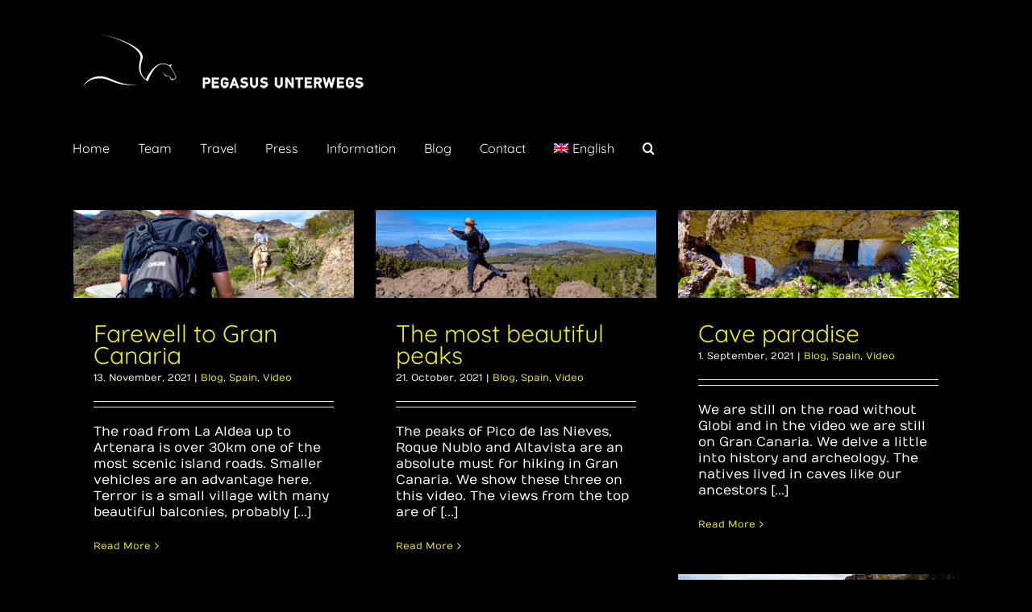

--- FILE ---
content_type: text/html; charset=UTF-8
request_url: https://www.pegasus-unterwegs.ch/en/category/mittelmeer-en/spanien-en/
body_size: 15817
content:
<!DOCTYPE html>
<html class="avada-html-layout-wide avada-html-header-position-top avada-html-is-archive" lang="en-US" prefix="og: http://ogp.me/ns# fb: http://ogp.me/ns/fb#">
<head>
	<meta http-equiv="X-UA-Compatible" content="IE=edge" />
	<meta http-equiv="Content-Type" content="text/html; charset=utf-8"/>
	<meta name="viewport" content="width=device-width, initial-scale=1" />
	<title>Spain &#8211; Pegasus unterwegs</title>
<link href="https://fonts.googleapis.com/css?family=Lato:100,100i,200,200i,300,300i,400,400i,500,500i,600,600i,700,700i,800,800i,900,900i%7COpen+Sans:100,100i,200,200i,300,300i,400,400i,500,500i,600,600i,700,700i,800,800i,900,900i%7CIndie+Flower:100,100i,200,200i,300,300i,400,400i,500,500i,600,600i,700,700i,800,800i,900,900i%7COswald:100,100i,200,200i,300,300i,400,400i,500,500i,600,600i,700,700i,800,800i,900,900i" rel="stylesheet"><meta name='robots' content='max-image-preview:large' />
	<style>img:is([sizes="auto" i], [sizes^="auto," i]) { contain-intrinsic-size: 3000px 1500px }</style>
	<link rel="alternate" hreflang="de-de" href="https://www.pegasus-unterwegs.ch/category/mittelmeer/spanien/" />
<link rel="alternate" hreflang="en-us" href="https://www.pegasus-unterwegs.ch/en/category/mittelmeer-en/spanien-en/" />
<link rel="alternate" hreflang="fr-fr" href="https://www.pegasus-unterwegs.ch/fr/category/mittelmeer-fr/spanien-fr/" />
<link rel="alternate" hreflang="x-default" href="https://www.pegasus-unterwegs.ch/category/mittelmeer/spanien/" />
<link rel='dns-prefetch' href='//secure.gravatar.com' />
<link rel='dns-prefetch' href='//stats.wp.com' />
<link rel="alternate" type="application/rss+xml" title="Pegasus unterwegs &raquo; Feed" href="https://www.pegasus-unterwegs.ch/en/feed/" />
<link rel="alternate" type="application/rss+xml" title="Pegasus unterwegs &raquo; Comments Feed" href="https://www.pegasus-unterwegs.ch/en/comments/feed/" />
					<link rel="shortcut icon" href="https://www.pegasus-unterwegs.ch/wp-content/uploads/2016/08/Favicon1-1.png" type="image/x-icon" />
		
		
		
				<link rel="alternate" type="application/rss+xml" title="Pegasus unterwegs &raquo; Spain Category Feed" href="https://www.pegasus-unterwegs.ch/en/category/mittelmeer-en/spanien-en/feed/" />
				
		<meta property="og:locale" content="en_US"/>
		<meta property="og:type" content="article"/>
		<meta property="og:site_name" content="Pegasus unterwegs"/>
		<meta property="og:title" content="  Spain"/>
				<meta property="og:url" content="https://www.pegasus-unterwegs.ch/en/211113-abschied-von-gran-canaria/"/>
																				<meta property="og:image" content="https://www.pegasus-unterwegs.ch/wp-content/uploads/2021/11/21.04-Video-4.gif"/>
		<meta property="og:image:width" content="1900"/>
		<meta property="og:image:height" content="594"/>
		<meta property="og:image:type" content="image/gif"/>
				<style type="text/css" media="all">@font-face{font-family:'Open Sans';font-display:block;font-style:normal;font-weight:300;font-stretch:100%;font-display:swap;src:url(https://fonts.gstatic.com/s/opensans/v44/memvYaGs126MiZpBA-UvWbX2vVnXBbObj2OVTSKmu0SC55K5gw.woff2) format('woff2');unicode-range:U+0460-052F,U+1C80-1C8A,U+20B4,U+2DE0-2DFF,U+A640-A69F,U+FE2E-FE2F}@font-face{font-family:'Open Sans';font-display:block;font-style:normal;font-weight:300;font-stretch:100%;font-display:swap;src:url(https://fonts.gstatic.com/s/opensans/v44/memvYaGs126MiZpBA-UvWbX2vVnXBbObj2OVTSumu0SC55K5gw.woff2) format('woff2');unicode-range:U+0301,U+0400-045F,U+0490-0491,U+04B0-04B1,U+2116}@font-face{font-family:'Open Sans';font-display:block;font-style:normal;font-weight:300;font-stretch:100%;font-display:swap;src:url(https://fonts.gstatic.com/s/opensans/v44/memvYaGs126MiZpBA-UvWbX2vVnXBbObj2OVTSOmu0SC55K5gw.woff2) format('woff2');unicode-range:U+1F00-1FFF}@font-face{font-family:'Open Sans';font-display:block;font-style:normal;font-weight:300;font-stretch:100%;font-display:swap;src:url(https://fonts.gstatic.com/s/opensans/v44/memvYaGs126MiZpBA-UvWbX2vVnXBbObj2OVTSymu0SC55K5gw.woff2) format('woff2');unicode-range:U+0370-0377,U+037A-037F,U+0384-038A,U+038C,U+038E-03A1,U+03A3-03FF}@font-face{font-family:'Open Sans';font-display:block;font-style:normal;font-weight:300;font-stretch:100%;font-display:swap;src:url(https://fonts.gstatic.com/s/opensans/v44/memvYaGs126MiZpBA-UvWbX2vVnXBbObj2OVTS2mu0SC55K5gw.woff2) format('woff2');unicode-range:U+0307-0308,U+0590-05FF,U+200C-2010,U+20AA,U+25CC,U+FB1D-FB4F}@font-face{font-family:'Open Sans';font-display:block;font-style:normal;font-weight:300;font-stretch:100%;font-display:swap;src:url(https://fonts.gstatic.com/s/opensans/v44/memvYaGs126MiZpBA-UvWbX2vVnXBbObj2OVTVOmu0SC55K5gw.woff2) format('woff2');unicode-range:U+0302-0303,U+0305,U+0307-0308,U+0310,U+0312,U+0315,U+031A,U+0326-0327,U+032C,U+032F-0330,U+0332-0333,U+0338,U+033A,U+0346,U+034D,U+0391-03A1,U+03A3-03A9,U+03B1-03C9,U+03D1,U+03D5-03D6,U+03F0-03F1,U+03F4-03F5,U+2016-2017,U+2034-2038,U+203C,U+2040,U+2043,U+2047,U+2050,U+2057,U+205F,U+2070-2071,U+2074-208E,U+2090-209C,U+20D0-20DC,U+20E1,U+20E5-20EF,U+2100-2112,U+2114-2115,U+2117-2121,U+2123-214F,U+2190,U+2192,U+2194-21AE,U+21B0-21E5,U+21F1-21F2,U+21F4-2211,U+2213-2214,U+2216-22FF,U+2308-230B,U+2310,U+2319,U+231C-2321,U+2336-237A,U+237C,U+2395,U+239B-23B7,U+23D0,U+23DC-23E1,U+2474-2475,U+25AF,U+25B3,U+25B7,U+25BD,U+25C1,U+25CA,U+25CC,U+25FB,U+266D-266F,U+27C0-27FF,U+2900-2AFF,U+2B0E-2B11,U+2B30-2B4C,U+2BFE,U+3030,U+FF5B,U+FF5D,U+1D400-1D7FF,U+1EE00-1EEFF}@font-face{font-family:'Open Sans';font-display:block;font-style:normal;font-weight:300;font-stretch:100%;font-display:swap;src:url(https://fonts.gstatic.com/s/opensans/v44/memvYaGs126MiZpBA-UvWbX2vVnXBbObj2OVTUGmu0SC55K5gw.woff2) format('woff2');unicode-range:U+0001-000C,U+000E-001F,U+007F-009F,U+20DD-20E0,U+20E2-20E4,U+2150-218F,U+2190,U+2192,U+2194-2199,U+21AF,U+21E6-21F0,U+21F3,U+2218-2219,U+2299,U+22C4-22C6,U+2300-243F,U+2440-244A,U+2460-24FF,U+25A0-27BF,U+2800-28FF,U+2921-2922,U+2981,U+29BF,U+29EB,U+2B00-2BFF,U+4DC0-4DFF,U+FFF9-FFFB,U+10140-1018E,U+10190-1019C,U+101A0,U+101D0-101FD,U+102E0-102FB,U+10E60-10E7E,U+1D2C0-1D2D3,U+1D2E0-1D37F,U+1F000-1F0FF,U+1F100-1F1AD,U+1F1E6-1F1FF,U+1F30D-1F30F,U+1F315,U+1F31C,U+1F31E,U+1F320-1F32C,U+1F336,U+1F378,U+1F37D,U+1F382,U+1F393-1F39F,U+1F3A7-1F3A8,U+1F3AC-1F3AF,U+1F3C2,U+1F3C4-1F3C6,U+1F3CA-1F3CE,U+1F3D4-1F3E0,U+1F3ED,U+1F3F1-1F3F3,U+1F3F5-1F3F7,U+1F408,U+1F415,U+1F41F,U+1F426,U+1F43F,U+1F441-1F442,U+1F444,U+1F446-1F449,U+1F44C-1F44E,U+1F453,U+1F46A,U+1F47D,U+1F4A3,U+1F4B0,U+1F4B3,U+1F4B9,U+1F4BB,U+1F4BF,U+1F4C8-1F4CB,U+1F4D6,U+1F4DA,U+1F4DF,U+1F4E3-1F4E6,U+1F4EA-1F4ED,U+1F4F7,U+1F4F9-1F4FB,U+1F4FD-1F4FE,U+1F503,U+1F507-1F50B,U+1F50D,U+1F512-1F513,U+1F53E-1F54A,U+1F54F-1F5FA,U+1F610,U+1F650-1F67F,U+1F687,U+1F68D,U+1F691,U+1F694,U+1F698,U+1F6AD,U+1F6B2,U+1F6B9-1F6BA,U+1F6BC,U+1F6C6-1F6CF,U+1F6D3-1F6D7,U+1F6E0-1F6EA,U+1F6F0-1F6F3,U+1F6F7-1F6FC,U+1F700-1F7FF,U+1F800-1F80B,U+1F810-1F847,U+1F850-1F859,U+1F860-1F887,U+1F890-1F8AD,U+1F8B0-1F8BB,U+1F8C0-1F8C1,U+1F900-1F90B,U+1F93B,U+1F946,U+1F984,U+1F996,U+1F9E9,U+1FA00-1FA6F,U+1FA70-1FA7C,U+1FA80-1FA89,U+1FA8F-1FAC6,U+1FACE-1FADC,U+1FADF-1FAE9,U+1FAF0-1FAF8,U+1FB00-1FBFF}@font-face{font-family:'Open Sans';font-display:block;font-style:normal;font-weight:300;font-stretch:100%;font-display:swap;src:url(https://fonts.gstatic.com/s/opensans/v44/memvYaGs126MiZpBA-UvWbX2vVnXBbObj2OVTSCmu0SC55K5gw.woff2) format('woff2');unicode-range:U+0102-0103,U+0110-0111,U+0128-0129,U+0168-0169,U+01A0-01A1,U+01AF-01B0,U+0300-0301,U+0303-0304,U+0308-0309,U+0323,U+0329,U+1EA0-1EF9,U+20AB}@font-face{font-family:'Open Sans';font-display:block;font-style:normal;font-weight:300;font-stretch:100%;font-display:swap;src:url(https://fonts.gstatic.com/s/opensans/v44/memvYaGs126MiZpBA-UvWbX2vVnXBbObj2OVTSGmu0SC55K5gw.woff2) format('woff2');unicode-range:U+0100-02BA,U+02BD-02C5,U+02C7-02CC,U+02CE-02D7,U+02DD-02FF,U+0304,U+0308,U+0329,U+1D00-1DBF,U+1E00-1E9F,U+1EF2-1EFF,U+2020,U+20A0-20AB,U+20AD-20C0,U+2113,U+2C60-2C7F,U+A720-A7FF}@font-face{font-family:'Open Sans';font-display:block;font-style:normal;font-weight:300;font-stretch:100%;font-display:swap;src:url(https://fonts.gstatic.com/s/opensans/v44/memvYaGs126MiZpBA-UvWbX2vVnXBbObj2OVTS-mu0SC55I.woff2) format('woff2');unicode-range:U+0000-00FF,U+0131,U+0152-0153,U+02BB-02BC,U+02C6,U+02DA,U+02DC,U+0304,U+0308,U+0329,U+2000-206F,U+20AC,U+2122,U+2191,U+2193,U+2212,U+2215,U+FEFF,U+FFFD}@font-face{font-family:'Open Sans';font-display:block;font-style:normal;font-weight:400;font-stretch:100%;font-display:swap;src:url(https://fonts.gstatic.com/s/opensans/v44/memvYaGs126MiZpBA-UvWbX2vVnXBbObj2OVTSKmu0SC55K5gw.woff2) format('woff2');unicode-range:U+0460-052F,U+1C80-1C8A,U+20B4,U+2DE0-2DFF,U+A640-A69F,U+FE2E-FE2F}@font-face{font-family:'Open Sans';font-display:block;font-style:normal;font-weight:400;font-stretch:100%;font-display:swap;src:url(https://fonts.gstatic.com/s/opensans/v44/memvYaGs126MiZpBA-UvWbX2vVnXBbObj2OVTSumu0SC55K5gw.woff2) format('woff2');unicode-range:U+0301,U+0400-045F,U+0490-0491,U+04B0-04B1,U+2116}@font-face{font-family:'Open Sans';font-display:block;font-style:normal;font-weight:400;font-stretch:100%;font-display:swap;src:url(https://fonts.gstatic.com/s/opensans/v44/memvYaGs126MiZpBA-UvWbX2vVnXBbObj2OVTSOmu0SC55K5gw.woff2) format('woff2');unicode-range:U+1F00-1FFF}@font-face{font-family:'Open Sans';font-display:block;font-style:normal;font-weight:400;font-stretch:100%;font-display:swap;src:url(https://fonts.gstatic.com/s/opensans/v44/memvYaGs126MiZpBA-UvWbX2vVnXBbObj2OVTSymu0SC55K5gw.woff2) format('woff2');unicode-range:U+0370-0377,U+037A-037F,U+0384-038A,U+038C,U+038E-03A1,U+03A3-03FF}@font-face{font-family:'Open Sans';font-display:block;font-style:normal;font-weight:400;font-stretch:100%;font-display:swap;src:url(https://fonts.gstatic.com/s/opensans/v44/memvYaGs126MiZpBA-UvWbX2vVnXBbObj2OVTS2mu0SC55K5gw.woff2) format('woff2');unicode-range:U+0307-0308,U+0590-05FF,U+200C-2010,U+20AA,U+25CC,U+FB1D-FB4F}@font-face{font-family:'Open Sans';font-display:block;font-style:normal;font-weight:400;font-stretch:100%;font-display:swap;src:url(https://fonts.gstatic.com/s/opensans/v44/memvYaGs126MiZpBA-UvWbX2vVnXBbObj2OVTVOmu0SC55K5gw.woff2) format('woff2');unicode-range:U+0302-0303,U+0305,U+0307-0308,U+0310,U+0312,U+0315,U+031A,U+0326-0327,U+032C,U+032F-0330,U+0332-0333,U+0338,U+033A,U+0346,U+034D,U+0391-03A1,U+03A3-03A9,U+03B1-03C9,U+03D1,U+03D5-03D6,U+03F0-03F1,U+03F4-03F5,U+2016-2017,U+2034-2038,U+203C,U+2040,U+2043,U+2047,U+2050,U+2057,U+205F,U+2070-2071,U+2074-208E,U+2090-209C,U+20D0-20DC,U+20E1,U+20E5-20EF,U+2100-2112,U+2114-2115,U+2117-2121,U+2123-214F,U+2190,U+2192,U+2194-21AE,U+21B0-21E5,U+21F1-21F2,U+21F4-2211,U+2213-2214,U+2216-22FF,U+2308-230B,U+2310,U+2319,U+231C-2321,U+2336-237A,U+237C,U+2395,U+239B-23B7,U+23D0,U+23DC-23E1,U+2474-2475,U+25AF,U+25B3,U+25B7,U+25BD,U+25C1,U+25CA,U+25CC,U+25FB,U+266D-266F,U+27C0-27FF,U+2900-2AFF,U+2B0E-2B11,U+2B30-2B4C,U+2BFE,U+3030,U+FF5B,U+FF5D,U+1D400-1D7FF,U+1EE00-1EEFF}@font-face{font-family:'Open Sans';font-display:block;font-style:normal;font-weight:400;font-stretch:100%;font-display:swap;src:url(https://fonts.gstatic.com/s/opensans/v44/memvYaGs126MiZpBA-UvWbX2vVnXBbObj2OVTUGmu0SC55K5gw.woff2) format('woff2');unicode-range:U+0001-000C,U+000E-001F,U+007F-009F,U+20DD-20E0,U+20E2-20E4,U+2150-218F,U+2190,U+2192,U+2194-2199,U+21AF,U+21E6-21F0,U+21F3,U+2218-2219,U+2299,U+22C4-22C6,U+2300-243F,U+2440-244A,U+2460-24FF,U+25A0-27BF,U+2800-28FF,U+2921-2922,U+2981,U+29BF,U+29EB,U+2B00-2BFF,U+4DC0-4DFF,U+FFF9-FFFB,U+10140-1018E,U+10190-1019C,U+101A0,U+101D0-101FD,U+102E0-102FB,U+10E60-10E7E,U+1D2C0-1D2D3,U+1D2E0-1D37F,U+1F000-1F0FF,U+1F100-1F1AD,U+1F1E6-1F1FF,U+1F30D-1F30F,U+1F315,U+1F31C,U+1F31E,U+1F320-1F32C,U+1F336,U+1F378,U+1F37D,U+1F382,U+1F393-1F39F,U+1F3A7-1F3A8,U+1F3AC-1F3AF,U+1F3C2,U+1F3C4-1F3C6,U+1F3CA-1F3CE,U+1F3D4-1F3E0,U+1F3ED,U+1F3F1-1F3F3,U+1F3F5-1F3F7,U+1F408,U+1F415,U+1F41F,U+1F426,U+1F43F,U+1F441-1F442,U+1F444,U+1F446-1F449,U+1F44C-1F44E,U+1F453,U+1F46A,U+1F47D,U+1F4A3,U+1F4B0,U+1F4B3,U+1F4B9,U+1F4BB,U+1F4BF,U+1F4C8-1F4CB,U+1F4D6,U+1F4DA,U+1F4DF,U+1F4E3-1F4E6,U+1F4EA-1F4ED,U+1F4F7,U+1F4F9-1F4FB,U+1F4FD-1F4FE,U+1F503,U+1F507-1F50B,U+1F50D,U+1F512-1F513,U+1F53E-1F54A,U+1F54F-1F5FA,U+1F610,U+1F650-1F67F,U+1F687,U+1F68D,U+1F691,U+1F694,U+1F698,U+1F6AD,U+1F6B2,U+1F6B9-1F6BA,U+1F6BC,U+1F6C6-1F6CF,U+1F6D3-1F6D7,U+1F6E0-1F6EA,U+1F6F0-1F6F3,U+1F6F7-1F6FC,U+1F700-1F7FF,U+1F800-1F80B,U+1F810-1F847,U+1F850-1F859,U+1F860-1F887,U+1F890-1F8AD,U+1F8B0-1F8BB,U+1F8C0-1F8C1,U+1F900-1F90B,U+1F93B,U+1F946,U+1F984,U+1F996,U+1F9E9,U+1FA00-1FA6F,U+1FA70-1FA7C,U+1FA80-1FA89,U+1FA8F-1FAC6,U+1FACE-1FADC,U+1FADF-1FAE9,U+1FAF0-1FAF8,U+1FB00-1FBFF}@font-face{font-family:'Open Sans';font-display:block;font-style:normal;font-weight:400;font-stretch:100%;font-display:swap;src:url(https://fonts.gstatic.com/s/opensans/v44/memvYaGs126MiZpBA-UvWbX2vVnXBbObj2OVTSCmu0SC55K5gw.woff2) format('woff2');unicode-range:U+0102-0103,U+0110-0111,U+0128-0129,U+0168-0169,U+01A0-01A1,U+01AF-01B0,U+0300-0301,U+0303-0304,U+0308-0309,U+0323,U+0329,U+1EA0-1EF9,U+20AB}@font-face{font-family:'Open Sans';font-display:block;font-style:normal;font-weight:400;font-stretch:100%;font-display:swap;src:url(https://fonts.gstatic.com/s/opensans/v44/memvYaGs126MiZpBA-UvWbX2vVnXBbObj2OVTSGmu0SC55K5gw.woff2) format('woff2');unicode-range:U+0100-02BA,U+02BD-02C5,U+02C7-02CC,U+02CE-02D7,U+02DD-02FF,U+0304,U+0308,U+0329,U+1D00-1DBF,U+1E00-1E9F,U+1EF2-1EFF,U+2020,U+20A0-20AB,U+20AD-20C0,U+2113,U+2C60-2C7F,U+A720-A7FF}@font-face{font-family:'Open Sans';font-display:block;font-style:normal;font-weight:400;font-stretch:100%;font-display:swap;src:url(https://fonts.gstatic.com/s/opensans/v44/memvYaGs126MiZpBA-UvWbX2vVnXBbObj2OVTS-mu0SC55I.woff2) format('woff2');unicode-range:U+0000-00FF,U+0131,U+0152-0153,U+02BB-02BC,U+02C6,U+02DA,U+02DC,U+0304,U+0308,U+0329,U+2000-206F,U+20AC,U+2122,U+2191,U+2193,U+2212,U+2215,U+FEFF,U+FFFD}@font-face{font-family:'Open Sans';font-display:block;font-style:normal;font-weight:500;font-stretch:100%;font-display:swap;src:url(https://fonts.gstatic.com/s/opensans/v44/memvYaGs126MiZpBA-UvWbX2vVnXBbObj2OVTSKmu0SC55K5gw.woff2) format('woff2');unicode-range:U+0460-052F,U+1C80-1C8A,U+20B4,U+2DE0-2DFF,U+A640-A69F,U+FE2E-FE2F}@font-face{font-family:'Open Sans';font-display:block;font-style:normal;font-weight:500;font-stretch:100%;font-display:swap;src:url(https://fonts.gstatic.com/s/opensans/v44/memvYaGs126MiZpBA-UvWbX2vVnXBbObj2OVTSumu0SC55K5gw.woff2) format('woff2');unicode-range:U+0301,U+0400-045F,U+0490-0491,U+04B0-04B1,U+2116}@font-face{font-family:'Open Sans';font-display:block;font-style:normal;font-weight:500;font-stretch:100%;font-display:swap;src:url(https://fonts.gstatic.com/s/opensans/v44/memvYaGs126MiZpBA-UvWbX2vVnXBbObj2OVTSOmu0SC55K5gw.woff2) format('woff2');unicode-range:U+1F00-1FFF}@font-face{font-family:'Open Sans';font-display:block;font-style:normal;font-weight:500;font-stretch:100%;font-display:swap;src:url(https://fonts.gstatic.com/s/opensans/v44/memvYaGs126MiZpBA-UvWbX2vVnXBbObj2OVTSymu0SC55K5gw.woff2) format('woff2');unicode-range:U+0370-0377,U+037A-037F,U+0384-038A,U+038C,U+038E-03A1,U+03A3-03FF}@font-face{font-family:'Open Sans';font-display:block;font-style:normal;font-weight:500;font-stretch:100%;font-display:swap;src:url(https://fonts.gstatic.com/s/opensans/v44/memvYaGs126MiZpBA-UvWbX2vVnXBbObj2OVTS2mu0SC55K5gw.woff2) format('woff2');unicode-range:U+0307-0308,U+0590-05FF,U+200C-2010,U+20AA,U+25CC,U+FB1D-FB4F}@font-face{font-family:'Open Sans';font-display:block;font-style:normal;font-weight:500;font-stretch:100%;font-display:swap;src:url(https://fonts.gstatic.com/s/opensans/v44/memvYaGs126MiZpBA-UvWbX2vVnXBbObj2OVTVOmu0SC55K5gw.woff2) format('woff2');unicode-range:U+0302-0303,U+0305,U+0307-0308,U+0310,U+0312,U+0315,U+031A,U+0326-0327,U+032C,U+032F-0330,U+0332-0333,U+0338,U+033A,U+0346,U+034D,U+0391-03A1,U+03A3-03A9,U+03B1-03C9,U+03D1,U+03D5-03D6,U+03F0-03F1,U+03F4-03F5,U+2016-2017,U+2034-2038,U+203C,U+2040,U+2043,U+2047,U+2050,U+2057,U+205F,U+2070-2071,U+2074-208E,U+2090-209C,U+20D0-20DC,U+20E1,U+20E5-20EF,U+2100-2112,U+2114-2115,U+2117-2121,U+2123-214F,U+2190,U+2192,U+2194-21AE,U+21B0-21E5,U+21F1-21F2,U+21F4-2211,U+2213-2214,U+2216-22FF,U+2308-230B,U+2310,U+2319,U+231C-2321,U+2336-237A,U+237C,U+2395,U+239B-23B7,U+23D0,U+23DC-23E1,U+2474-2475,U+25AF,U+25B3,U+25B7,U+25BD,U+25C1,U+25CA,U+25CC,U+25FB,U+266D-266F,U+27C0-27FF,U+2900-2AFF,U+2B0E-2B11,U+2B30-2B4C,U+2BFE,U+3030,U+FF5B,U+FF5D,U+1D400-1D7FF,U+1EE00-1EEFF}@font-face{font-family:'Open Sans';font-display:block;font-style:normal;font-weight:500;font-stretch:100%;font-display:swap;src:url(https://fonts.gstatic.com/s/opensans/v44/memvYaGs126MiZpBA-UvWbX2vVnXBbObj2OVTUGmu0SC55K5gw.woff2) format('woff2');unicode-range:U+0001-000C,U+000E-001F,U+007F-009F,U+20DD-20E0,U+20E2-20E4,U+2150-218F,U+2190,U+2192,U+2194-2199,U+21AF,U+21E6-21F0,U+21F3,U+2218-2219,U+2299,U+22C4-22C6,U+2300-243F,U+2440-244A,U+2460-24FF,U+25A0-27BF,U+2800-28FF,U+2921-2922,U+2981,U+29BF,U+29EB,U+2B00-2BFF,U+4DC0-4DFF,U+FFF9-FFFB,U+10140-1018E,U+10190-1019C,U+101A0,U+101D0-101FD,U+102E0-102FB,U+10E60-10E7E,U+1D2C0-1D2D3,U+1D2E0-1D37F,U+1F000-1F0FF,U+1F100-1F1AD,U+1F1E6-1F1FF,U+1F30D-1F30F,U+1F315,U+1F31C,U+1F31E,U+1F320-1F32C,U+1F336,U+1F378,U+1F37D,U+1F382,U+1F393-1F39F,U+1F3A7-1F3A8,U+1F3AC-1F3AF,U+1F3C2,U+1F3C4-1F3C6,U+1F3CA-1F3CE,U+1F3D4-1F3E0,U+1F3ED,U+1F3F1-1F3F3,U+1F3F5-1F3F7,U+1F408,U+1F415,U+1F41F,U+1F426,U+1F43F,U+1F441-1F442,U+1F444,U+1F446-1F449,U+1F44C-1F44E,U+1F453,U+1F46A,U+1F47D,U+1F4A3,U+1F4B0,U+1F4B3,U+1F4B9,U+1F4BB,U+1F4BF,U+1F4C8-1F4CB,U+1F4D6,U+1F4DA,U+1F4DF,U+1F4E3-1F4E6,U+1F4EA-1F4ED,U+1F4F7,U+1F4F9-1F4FB,U+1F4FD-1F4FE,U+1F503,U+1F507-1F50B,U+1F50D,U+1F512-1F513,U+1F53E-1F54A,U+1F54F-1F5FA,U+1F610,U+1F650-1F67F,U+1F687,U+1F68D,U+1F691,U+1F694,U+1F698,U+1F6AD,U+1F6B2,U+1F6B9-1F6BA,U+1F6BC,U+1F6C6-1F6CF,U+1F6D3-1F6D7,U+1F6E0-1F6EA,U+1F6F0-1F6F3,U+1F6F7-1F6FC,U+1F700-1F7FF,U+1F800-1F80B,U+1F810-1F847,U+1F850-1F859,U+1F860-1F887,U+1F890-1F8AD,U+1F8B0-1F8BB,U+1F8C0-1F8C1,U+1F900-1F90B,U+1F93B,U+1F946,U+1F984,U+1F996,U+1F9E9,U+1FA00-1FA6F,U+1FA70-1FA7C,U+1FA80-1FA89,U+1FA8F-1FAC6,U+1FACE-1FADC,U+1FADF-1FAE9,U+1FAF0-1FAF8,U+1FB00-1FBFF}@font-face{font-family:'Open Sans';font-display:block;font-style:normal;font-weight:500;font-stretch:100%;font-display:swap;src:url(https://fonts.gstatic.com/s/opensans/v44/memvYaGs126MiZpBA-UvWbX2vVnXBbObj2OVTSCmu0SC55K5gw.woff2) format('woff2');unicode-range:U+0102-0103,U+0110-0111,U+0128-0129,U+0168-0169,U+01A0-01A1,U+01AF-01B0,U+0300-0301,U+0303-0304,U+0308-0309,U+0323,U+0329,U+1EA0-1EF9,U+20AB}@font-face{font-family:'Open Sans';font-display:block;font-style:normal;font-weight:500;font-stretch:100%;font-display:swap;src:url(https://fonts.gstatic.com/s/opensans/v44/memvYaGs126MiZpBA-UvWbX2vVnXBbObj2OVTSGmu0SC55K5gw.woff2) format('woff2');unicode-range:U+0100-02BA,U+02BD-02C5,U+02C7-02CC,U+02CE-02D7,U+02DD-02FF,U+0304,U+0308,U+0329,U+1D00-1DBF,U+1E00-1E9F,U+1EF2-1EFF,U+2020,U+20A0-20AB,U+20AD-20C0,U+2113,U+2C60-2C7F,U+A720-A7FF}@font-face{font-family:'Open Sans';font-display:block;font-style:normal;font-weight:500;font-stretch:100%;font-display:swap;src:url(https://fonts.gstatic.com/s/opensans/v44/memvYaGs126MiZpBA-UvWbX2vVnXBbObj2OVTS-mu0SC55I.woff2) format('woff2');unicode-range:U+0000-00FF,U+0131,U+0152-0153,U+02BB-02BC,U+02C6,U+02DA,U+02DC,U+0304,U+0308,U+0329,U+2000-206F,U+20AC,U+2122,U+2191,U+2193,U+2212,U+2215,U+FEFF,U+FFFD}@font-face{font-family:'Open Sans';font-display:block;font-style:normal;font-weight:600;font-stretch:100%;font-display:swap;src:url(https://fonts.gstatic.com/s/opensans/v44/memvYaGs126MiZpBA-UvWbX2vVnXBbObj2OVTSKmu0SC55K5gw.woff2) format('woff2');unicode-range:U+0460-052F,U+1C80-1C8A,U+20B4,U+2DE0-2DFF,U+A640-A69F,U+FE2E-FE2F}@font-face{font-family:'Open Sans';font-display:block;font-style:normal;font-weight:600;font-stretch:100%;font-display:swap;src:url(https://fonts.gstatic.com/s/opensans/v44/memvYaGs126MiZpBA-UvWbX2vVnXBbObj2OVTSumu0SC55K5gw.woff2) format('woff2');unicode-range:U+0301,U+0400-045F,U+0490-0491,U+04B0-04B1,U+2116}@font-face{font-family:'Open Sans';font-display:block;font-style:normal;font-weight:600;font-stretch:100%;font-display:swap;src:url(https://fonts.gstatic.com/s/opensans/v44/memvYaGs126MiZpBA-UvWbX2vVnXBbObj2OVTSOmu0SC55K5gw.woff2) format('woff2');unicode-range:U+1F00-1FFF}@font-face{font-family:'Open Sans';font-display:block;font-style:normal;font-weight:600;font-stretch:100%;font-display:swap;src:url(https://fonts.gstatic.com/s/opensans/v44/memvYaGs126MiZpBA-UvWbX2vVnXBbObj2OVTSymu0SC55K5gw.woff2) format('woff2');unicode-range:U+0370-0377,U+037A-037F,U+0384-038A,U+038C,U+038E-03A1,U+03A3-03FF}@font-face{font-family:'Open Sans';font-display:block;font-style:normal;font-weight:600;font-stretch:100%;font-display:swap;src:url(https://fonts.gstatic.com/s/opensans/v44/memvYaGs126MiZpBA-UvWbX2vVnXBbObj2OVTS2mu0SC55K5gw.woff2) format('woff2');unicode-range:U+0307-0308,U+0590-05FF,U+200C-2010,U+20AA,U+25CC,U+FB1D-FB4F}@font-face{font-family:'Open Sans';font-display:block;font-style:normal;font-weight:600;font-stretch:100%;font-display:swap;src:url(https://fonts.gstatic.com/s/opensans/v44/memvYaGs126MiZpBA-UvWbX2vVnXBbObj2OVTVOmu0SC55K5gw.woff2) format('woff2');unicode-range:U+0302-0303,U+0305,U+0307-0308,U+0310,U+0312,U+0315,U+031A,U+0326-0327,U+032C,U+032F-0330,U+0332-0333,U+0338,U+033A,U+0346,U+034D,U+0391-03A1,U+03A3-03A9,U+03B1-03C9,U+03D1,U+03D5-03D6,U+03F0-03F1,U+03F4-03F5,U+2016-2017,U+2034-2038,U+203C,U+2040,U+2043,U+2047,U+2050,U+2057,U+205F,U+2070-2071,U+2074-208E,U+2090-209C,U+20D0-20DC,U+20E1,U+20E5-20EF,U+2100-2112,U+2114-2115,U+2117-2121,U+2123-214F,U+2190,U+2192,U+2194-21AE,U+21B0-21E5,U+21F1-21F2,U+21F4-2211,U+2213-2214,U+2216-22FF,U+2308-230B,U+2310,U+2319,U+231C-2321,U+2336-237A,U+237C,U+2395,U+239B-23B7,U+23D0,U+23DC-23E1,U+2474-2475,U+25AF,U+25B3,U+25B7,U+25BD,U+25C1,U+25CA,U+25CC,U+25FB,U+266D-266F,U+27C0-27FF,U+2900-2AFF,U+2B0E-2B11,U+2B30-2B4C,U+2BFE,U+3030,U+FF5B,U+FF5D,U+1D400-1D7FF,U+1EE00-1EEFF}@font-face{font-family:'Open Sans';font-display:block;font-style:normal;font-weight:600;font-stretch:100%;font-display:swap;src:url(https://fonts.gstatic.com/s/opensans/v44/memvYaGs126MiZpBA-UvWbX2vVnXBbObj2OVTUGmu0SC55K5gw.woff2) format('woff2');unicode-range:U+0001-000C,U+000E-001F,U+007F-009F,U+20DD-20E0,U+20E2-20E4,U+2150-218F,U+2190,U+2192,U+2194-2199,U+21AF,U+21E6-21F0,U+21F3,U+2218-2219,U+2299,U+22C4-22C6,U+2300-243F,U+2440-244A,U+2460-24FF,U+25A0-27BF,U+2800-28FF,U+2921-2922,U+2981,U+29BF,U+29EB,U+2B00-2BFF,U+4DC0-4DFF,U+FFF9-FFFB,U+10140-1018E,U+10190-1019C,U+101A0,U+101D0-101FD,U+102E0-102FB,U+10E60-10E7E,U+1D2C0-1D2D3,U+1D2E0-1D37F,U+1F000-1F0FF,U+1F100-1F1AD,U+1F1E6-1F1FF,U+1F30D-1F30F,U+1F315,U+1F31C,U+1F31E,U+1F320-1F32C,U+1F336,U+1F378,U+1F37D,U+1F382,U+1F393-1F39F,U+1F3A7-1F3A8,U+1F3AC-1F3AF,U+1F3C2,U+1F3C4-1F3C6,U+1F3CA-1F3CE,U+1F3D4-1F3E0,U+1F3ED,U+1F3F1-1F3F3,U+1F3F5-1F3F7,U+1F408,U+1F415,U+1F41F,U+1F426,U+1F43F,U+1F441-1F442,U+1F444,U+1F446-1F449,U+1F44C-1F44E,U+1F453,U+1F46A,U+1F47D,U+1F4A3,U+1F4B0,U+1F4B3,U+1F4B9,U+1F4BB,U+1F4BF,U+1F4C8-1F4CB,U+1F4D6,U+1F4DA,U+1F4DF,U+1F4E3-1F4E6,U+1F4EA-1F4ED,U+1F4F7,U+1F4F9-1F4FB,U+1F4FD-1F4FE,U+1F503,U+1F507-1F50B,U+1F50D,U+1F512-1F513,U+1F53E-1F54A,U+1F54F-1F5FA,U+1F610,U+1F650-1F67F,U+1F687,U+1F68D,U+1F691,U+1F694,U+1F698,U+1F6AD,U+1F6B2,U+1F6B9-1F6BA,U+1F6BC,U+1F6C6-1F6CF,U+1F6D3-1F6D7,U+1F6E0-1F6EA,U+1F6F0-1F6F3,U+1F6F7-1F6FC,U+1F700-1F7FF,U+1F800-1F80B,U+1F810-1F847,U+1F850-1F859,U+1F860-1F887,U+1F890-1F8AD,U+1F8B0-1F8BB,U+1F8C0-1F8C1,U+1F900-1F90B,U+1F93B,U+1F946,U+1F984,U+1F996,U+1F9E9,U+1FA00-1FA6F,U+1FA70-1FA7C,U+1FA80-1FA89,U+1FA8F-1FAC6,U+1FACE-1FADC,U+1FADF-1FAE9,U+1FAF0-1FAF8,U+1FB00-1FBFF}@font-face{font-family:'Open Sans';font-display:block;font-style:normal;font-weight:600;font-stretch:100%;font-display:swap;src:url(https://fonts.gstatic.com/s/opensans/v44/memvYaGs126MiZpBA-UvWbX2vVnXBbObj2OVTSCmu0SC55K5gw.woff2) format('woff2');unicode-range:U+0102-0103,U+0110-0111,U+0128-0129,U+0168-0169,U+01A0-01A1,U+01AF-01B0,U+0300-0301,U+0303-0304,U+0308-0309,U+0323,U+0329,U+1EA0-1EF9,U+20AB}@font-face{font-family:'Open Sans';font-display:block;font-style:normal;font-weight:600;font-stretch:100%;font-display:swap;src:url(https://fonts.gstatic.com/s/opensans/v44/memvYaGs126MiZpBA-UvWbX2vVnXBbObj2OVTSGmu0SC55K5gw.woff2) format('woff2');unicode-range:U+0100-02BA,U+02BD-02C5,U+02C7-02CC,U+02CE-02D7,U+02DD-02FF,U+0304,U+0308,U+0329,U+1D00-1DBF,U+1E00-1E9F,U+1EF2-1EFF,U+2020,U+20A0-20AB,U+20AD-20C0,U+2113,U+2C60-2C7F,U+A720-A7FF}@font-face{font-family:'Open Sans';font-display:block;font-style:normal;font-weight:600;font-stretch:100%;font-display:swap;src:url(https://fonts.gstatic.com/s/opensans/v44/memvYaGs126MiZpBA-UvWbX2vVnXBbObj2OVTS-mu0SC55I.woff2) format('woff2');unicode-range:U+0000-00FF,U+0131,U+0152-0153,U+02BB-02BC,U+02C6,U+02DA,U+02DC,U+0304,U+0308,U+0329,U+2000-206F,U+20AC,U+2122,U+2191,U+2193,U+2212,U+2215,U+FEFF,U+FFFD}@font-face{font-family:'Open Sans';font-display:block;font-style:normal;font-weight:700;font-stretch:100%;font-display:swap;src:url(https://fonts.gstatic.com/s/opensans/v44/memvYaGs126MiZpBA-UvWbX2vVnXBbObj2OVTSKmu0SC55K5gw.woff2) format('woff2');unicode-range:U+0460-052F,U+1C80-1C8A,U+20B4,U+2DE0-2DFF,U+A640-A69F,U+FE2E-FE2F}@font-face{font-family:'Open Sans';font-display:block;font-style:normal;font-weight:700;font-stretch:100%;font-display:swap;src:url(https://fonts.gstatic.com/s/opensans/v44/memvYaGs126MiZpBA-UvWbX2vVnXBbObj2OVTSumu0SC55K5gw.woff2) format('woff2');unicode-range:U+0301,U+0400-045F,U+0490-0491,U+04B0-04B1,U+2116}@font-face{font-family:'Open Sans';font-display:block;font-style:normal;font-weight:700;font-stretch:100%;font-display:swap;src:url(https://fonts.gstatic.com/s/opensans/v44/memvYaGs126MiZpBA-UvWbX2vVnXBbObj2OVTSOmu0SC55K5gw.woff2) format('woff2');unicode-range:U+1F00-1FFF}@font-face{font-family:'Open Sans';font-display:block;font-style:normal;font-weight:700;font-stretch:100%;font-display:swap;src:url(https://fonts.gstatic.com/s/opensans/v44/memvYaGs126MiZpBA-UvWbX2vVnXBbObj2OVTSymu0SC55K5gw.woff2) format('woff2');unicode-range:U+0370-0377,U+037A-037F,U+0384-038A,U+038C,U+038E-03A1,U+03A3-03FF}@font-face{font-family:'Open Sans';font-display:block;font-style:normal;font-weight:700;font-stretch:100%;font-display:swap;src:url(https://fonts.gstatic.com/s/opensans/v44/memvYaGs126MiZpBA-UvWbX2vVnXBbObj2OVTS2mu0SC55K5gw.woff2) format('woff2');unicode-range:U+0307-0308,U+0590-05FF,U+200C-2010,U+20AA,U+25CC,U+FB1D-FB4F}@font-face{font-family:'Open Sans';font-display:block;font-style:normal;font-weight:700;font-stretch:100%;font-display:swap;src:url(https://fonts.gstatic.com/s/opensans/v44/memvYaGs126MiZpBA-UvWbX2vVnXBbObj2OVTVOmu0SC55K5gw.woff2) format('woff2');unicode-range:U+0302-0303,U+0305,U+0307-0308,U+0310,U+0312,U+0315,U+031A,U+0326-0327,U+032C,U+032F-0330,U+0332-0333,U+0338,U+033A,U+0346,U+034D,U+0391-03A1,U+03A3-03A9,U+03B1-03C9,U+03D1,U+03D5-03D6,U+03F0-03F1,U+03F4-03F5,U+2016-2017,U+2034-2038,U+203C,U+2040,U+2043,U+2047,U+2050,U+2057,U+205F,U+2070-2071,U+2074-208E,U+2090-209C,U+20D0-20DC,U+20E1,U+20E5-20EF,U+2100-2112,U+2114-2115,U+2117-2121,U+2123-214F,U+2190,U+2192,U+2194-21AE,U+21B0-21E5,U+21F1-21F2,U+21F4-2211,U+2213-2214,U+2216-22FF,U+2308-230B,U+2310,U+2319,U+231C-2321,U+2336-237A,U+237C,U+2395,U+239B-23B7,U+23D0,U+23DC-23E1,U+2474-2475,U+25AF,U+25B3,U+25B7,U+25BD,U+25C1,U+25CA,U+25CC,U+25FB,U+266D-266F,U+27C0-27FF,U+2900-2AFF,U+2B0E-2B11,U+2B30-2B4C,U+2BFE,U+3030,U+FF5B,U+FF5D,U+1D400-1D7FF,U+1EE00-1EEFF}@font-face{font-family:'Open Sans';font-display:block;font-style:normal;font-weight:700;font-stretch:100%;font-display:swap;src:url(https://fonts.gstatic.com/s/opensans/v44/memvYaGs126MiZpBA-UvWbX2vVnXBbObj2OVTUGmu0SC55K5gw.woff2) format('woff2');unicode-range:U+0001-000C,U+000E-001F,U+007F-009F,U+20DD-20E0,U+20E2-20E4,U+2150-218F,U+2190,U+2192,U+2194-2199,U+21AF,U+21E6-21F0,U+21F3,U+2218-2219,U+2299,U+22C4-22C6,U+2300-243F,U+2440-244A,U+2460-24FF,U+25A0-27BF,U+2800-28FF,U+2921-2922,U+2981,U+29BF,U+29EB,U+2B00-2BFF,U+4DC0-4DFF,U+FFF9-FFFB,U+10140-1018E,U+10190-1019C,U+101A0,U+101D0-101FD,U+102E0-102FB,U+10E60-10E7E,U+1D2C0-1D2D3,U+1D2E0-1D37F,U+1F000-1F0FF,U+1F100-1F1AD,U+1F1E6-1F1FF,U+1F30D-1F30F,U+1F315,U+1F31C,U+1F31E,U+1F320-1F32C,U+1F336,U+1F378,U+1F37D,U+1F382,U+1F393-1F39F,U+1F3A7-1F3A8,U+1F3AC-1F3AF,U+1F3C2,U+1F3C4-1F3C6,U+1F3CA-1F3CE,U+1F3D4-1F3E0,U+1F3ED,U+1F3F1-1F3F3,U+1F3F5-1F3F7,U+1F408,U+1F415,U+1F41F,U+1F426,U+1F43F,U+1F441-1F442,U+1F444,U+1F446-1F449,U+1F44C-1F44E,U+1F453,U+1F46A,U+1F47D,U+1F4A3,U+1F4B0,U+1F4B3,U+1F4B9,U+1F4BB,U+1F4BF,U+1F4C8-1F4CB,U+1F4D6,U+1F4DA,U+1F4DF,U+1F4E3-1F4E6,U+1F4EA-1F4ED,U+1F4F7,U+1F4F9-1F4FB,U+1F4FD-1F4FE,U+1F503,U+1F507-1F50B,U+1F50D,U+1F512-1F513,U+1F53E-1F54A,U+1F54F-1F5FA,U+1F610,U+1F650-1F67F,U+1F687,U+1F68D,U+1F691,U+1F694,U+1F698,U+1F6AD,U+1F6B2,U+1F6B9-1F6BA,U+1F6BC,U+1F6C6-1F6CF,U+1F6D3-1F6D7,U+1F6E0-1F6EA,U+1F6F0-1F6F3,U+1F6F7-1F6FC,U+1F700-1F7FF,U+1F800-1F80B,U+1F810-1F847,U+1F850-1F859,U+1F860-1F887,U+1F890-1F8AD,U+1F8B0-1F8BB,U+1F8C0-1F8C1,U+1F900-1F90B,U+1F93B,U+1F946,U+1F984,U+1F996,U+1F9E9,U+1FA00-1FA6F,U+1FA70-1FA7C,U+1FA80-1FA89,U+1FA8F-1FAC6,U+1FACE-1FADC,U+1FADF-1FAE9,U+1FAF0-1FAF8,U+1FB00-1FBFF}@font-face{font-family:'Open Sans';font-display:block;font-style:normal;font-weight:700;font-stretch:100%;font-display:swap;src:url(https://fonts.gstatic.com/s/opensans/v44/memvYaGs126MiZpBA-UvWbX2vVnXBbObj2OVTSCmu0SC55K5gw.woff2) format('woff2');unicode-range:U+0102-0103,U+0110-0111,U+0128-0129,U+0168-0169,U+01A0-01A1,U+01AF-01B0,U+0300-0301,U+0303-0304,U+0308-0309,U+0323,U+0329,U+1EA0-1EF9,U+20AB}@font-face{font-family:'Open Sans';font-display:block;font-style:normal;font-weight:700;font-stretch:100%;font-display:swap;src:url(https://fonts.gstatic.com/s/opensans/v44/memvYaGs126MiZpBA-UvWbX2vVnXBbObj2OVTSGmu0SC55K5gw.woff2) format('woff2');unicode-range:U+0100-02BA,U+02BD-02C5,U+02C7-02CC,U+02CE-02D7,U+02DD-02FF,U+0304,U+0308,U+0329,U+1D00-1DBF,U+1E00-1E9F,U+1EF2-1EFF,U+2020,U+20A0-20AB,U+20AD-20C0,U+2113,U+2C60-2C7F,U+A720-A7FF}@font-face{font-family:'Open Sans';font-display:block;font-style:normal;font-weight:700;font-stretch:100%;font-display:swap;src:url(https://fonts.gstatic.com/s/opensans/v44/memvYaGs126MiZpBA-UvWbX2vVnXBbObj2OVTS-mu0SC55I.woff2) format('woff2');unicode-range:U+0000-00FF,U+0131,U+0152-0153,U+02BB-02BC,U+02C6,U+02DA,U+02DC,U+0304,U+0308,U+0329,U+2000-206F,U+20AC,U+2122,U+2191,U+2193,U+2212,U+2215,U+FEFF,U+FFFD}@font-face{font-family:'Open Sans';font-display:block;font-style:normal;font-weight:800;font-stretch:100%;font-display:swap;src:url(https://fonts.gstatic.com/s/opensans/v44/memvYaGs126MiZpBA-UvWbX2vVnXBbObj2OVTSKmu0SC55K5gw.woff2) format('woff2');unicode-range:U+0460-052F,U+1C80-1C8A,U+20B4,U+2DE0-2DFF,U+A640-A69F,U+FE2E-FE2F}@font-face{font-family:'Open Sans';font-display:block;font-style:normal;font-weight:800;font-stretch:100%;font-display:swap;src:url(https://fonts.gstatic.com/s/opensans/v44/memvYaGs126MiZpBA-UvWbX2vVnXBbObj2OVTSumu0SC55K5gw.woff2) format('woff2');unicode-range:U+0301,U+0400-045F,U+0490-0491,U+04B0-04B1,U+2116}@font-face{font-family:'Open Sans';font-display:block;font-style:normal;font-weight:800;font-stretch:100%;font-display:swap;src:url(https://fonts.gstatic.com/s/opensans/v44/memvYaGs126MiZpBA-UvWbX2vVnXBbObj2OVTSOmu0SC55K5gw.woff2) format('woff2');unicode-range:U+1F00-1FFF}@font-face{font-family:'Open Sans';font-display:block;font-style:normal;font-weight:800;font-stretch:100%;font-display:swap;src:url(https://fonts.gstatic.com/s/opensans/v44/memvYaGs126MiZpBA-UvWbX2vVnXBbObj2OVTSymu0SC55K5gw.woff2) format('woff2');unicode-range:U+0370-0377,U+037A-037F,U+0384-038A,U+038C,U+038E-03A1,U+03A3-03FF}@font-face{font-family:'Open Sans';font-display:block;font-style:normal;font-weight:800;font-stretch:100%;font-display:swap;src:url(https://fonts.gstatic.com/s/opensans/v44/memvYaGs126MiZpBA-UvWbX2vVnXBbObj2OVTS2mu0SC55K5gw.woff2) format('woff2');unicode-range:U+0307-0308,U+0590-05FF,U+200C-2010,U+20AA,U+25CC,U+FB1D-FB4F}@font-face{font-family:'Open Sans';font-display:block;font-style:normal;font-weight:800;font-stretch:100%;font-display:swap;src:url(https://fonts.gstatic.com/s/opensans/v44/memvYaGs126MiZpBA-UvWbX2vVnXBbObj2OVTVOmu0SC55K5gw.woff2) format('woff2');unicode-range:U+0302-0303,U+0305,U+0307-0308,U+0310,U+0312,U+0315,U+031A,U+0326-0327,U+032C,U+032F-0330,U+0332-0333,U+0338,U+033A,U+0346,U+034D,U+0391-03A1,U+03A3-03A9,U+03B1-03C9,U+03D1,U+03D5-03D6,U+03F0-03F1,U+03F4-03F5,U+2016-2017,U+2034-2038,U+203C,U+2040,U+2043,U+2047,U+2050,U+2057,U+205F,U+2070-2071,U+2074-208E,U+2090-209C,U+20D0-20DC,U+20E1,U+20E5-20EF,U+2100-2112,U+2114-2115,U+2117-2121,U+2123-214F,U+2190,U+2192,U+2194-21AE,U+21B0-21E5,U+21F1-21F2,U+21F4-2211,U+2213-2214,U+2216-22FF,U+2308-230B,U+2310,U+2319,U+231C-2321,U+2336-237A,U+237C,U+2395,U+239B-23B7,U+23D0,U+23DC-23E1,U+2474-2475,U+25AF,U+25B3,U+25B7,U+25BD,U+25C1,U+25CA,U+25CC,U+25FB,U+266D-266F,U+27C0-27FF,U+2900-2AFF,U+2B0E-2B11,U+2B30-2B4C,U+2BFE,U+3030,U+FF5B,U+FF5D,U+1D400-1D7FF,U+1EE00-1EEFF}@font-face{font-family:'Open Sans';font-display:block;font-style:normal;font-weight:800;font-stretch:100%;font-display:swap;src:url(https://fonts.gstatic.com/s/opensans/v44/memvYaGs126MiZpBA-UvWbX2vVnXBbObj2OVTUGmu0SC55K5gw.woff2) format('woff2');unicode-range:U+0001-000C,U+000E-001F,U+007F-009F,U+20DD-20E0,U+20E2-20E4,U+2150-218F,U+2190,U+2192,U+2194-2199,U+21AF,U+21E6-21F0,U+21F3,U+2218-2219,U+2299,U+22C4-22C6,U+2300-243F,U+2440-244A,U+2460-24FF,U+25A0-27BF,U+2800-28FF,U+2921-2922,U+2981,U+29BF,U+29EB,U+2B00-2BFF,U+4DC0-4DFF,U+FFF9-FFFB,U+10140-1018E,U+10190-1019C,U+101A0,U+101D0-101FD,U+102E0-102FB,U+10E60-10E7E,U+1D2C0-1D2D3,U+1D2E0-1D37F,U+1F000-1F0FF,U+1F100-1F1AD,U+1F1E6-1F1FF,U+1F30D-1F30F,U+1F315,U+1F31C,U+1F31E,U+1F320-1F32C,U+1F336,U+1F378,U+1F37D,U+1F382,U+1F393-1F39F,U+1F3A7-1F3A8,U+1F3AC-1F3AF,U+1F3C2,U+1F3C4-1F3C6,U+1F3CA-1F3CE,U+1F3D4-1F3E0,U+1F3ED,U+1F3F1-1F3F3,U+1F3F5-1F3F7,U+1F408,U+1F415,U+1F41F,U+1F426,U+1F43F,U+1F441-1F442,U+1F444,U+1F446-1F449,U+1F44C-1F44E,U+1F453,U+1F46A,U+1F47D,U+1F4A3,U+1F4B0,U+1F4B3,U+1F4B9,U+1F4BB,U+1F4BF,U+1F4C8-1F4CB,U+1F4D6,U+1F4DA,U+1F4DF,U+1F4E3-1F4E6,U+1F4EA-1F4ED,U+1F4F7,U+1F4F9-1F4FB,U+1F4FD-1F4FE,U+1F503,U+1F507-1F50B,U+1F50D,U+1F512-1F513,U+1F53E-1F54A,U+1F54F-1F5FA,U+1F610,U+1F650-1F67F,U+1F687,U+1F68D,U+1F691,U+1F694,U+1F698,U+1F6AD,U+1F6B2,U+1F6B9-1F6BA,U+1F6BC,U+1F6C6-1F6CF,U+1F6D3-1F6D7,U+1F6E0-1F6EA,U+1F6F0-1F6F3,U+1F6F7-1F6FC,U+1F700-1F7FF,U+1F800-1F80B,U+1F810-1F847,U+1F850-1F859,U+1F860-1F887,U+1F890-1F8AD,U+1F8B0-1F8BB,U+1F8C0-1F8C1,U+1F900-1F90B,U+1F93B,U+1F946,U+1F984,U+1F996,U+1F9E9,U+1FA00-1FA6F,U+1FA70-1FA7C,U+1FA80-1FA89,U+1FA8F-1FAC6,U+1FACE-1FADC,U+1FADF-1FAE9,U+1FAF0-1FAF8,U+1FB00-1FBFF}@font-face{font-family:'Open Sans';font-display:block;font-style:normal;font-weight:800;font-stretch:100%;font-display:swap;src:url(https://fonts.gstatic.com/s/opensans/v44/memvYaGs126MiZpBA-UvWbX2vVnXBbObj2OVTSCmu0SC55K5gw.woff2) format('woff2');unicode-range:U+0102-0103,U+0110-0111,U+0128-0129,U+0168-0169,U+01A0-01A1,U+01AF-01B0,U+0300-0301,U+0303-0304,U+0308-0309,U+0323,U+0329,U+1EA0-1EF9,U+20AB}@font-face{font-family:'Open Sans';font-display:block;font-style:normal;font-weight:800;font-stretch:100%;font-display:swap;src:url(https://fonts.gstatic.com/s/opensans/v44/memvYaGs126MiZpBA-UvWbX2vVnXBbObj2OVTSGmu0SC55K5gw.woff2) format('woff2');unicode-range:U+0100-02BA,U+02BD-02C5,U+02C7-02CC,U+02CE-02D7,U+02DD-02FF,U+0304,U+0308,U+0329,U+1D00-1DBF,U+1E00-1E9F,U+1EF2-1EFF,U+2020,U+20A0-20AB,U+20AD-20C0,U+2113,U+2C60-2C7F,U+A720-A7FF}@font-face{font-family:'Open Sans';font-display:block;font-style:normal;font-weight:800;font-stretch:100%;font-display:swap;src:url(https://fonts.gstatic.com/s/opensans/v44/memvYaGs126MiZpBA-UvWbX2vVnXBbObj2OVTS-mu0SC55I.woff2) format('woff2');unicode-range:U+0000-00FF,U+0131,U+0152-0153,U+02BB-02BC,U+02C6,U+02DA,U+02DC,U+0304,U+0308,U+0329,U+2000-206F,U+20AC,U+2122,U+2191,U+2193,U+2212,U+2215,U+FEFF,U+FFFD}</style>
<style id='jetpack-sharing-buttons-style-inline-css' type='text/css'>
.jetpack-sharing-buttons__services-list{display:flex;flex-direction:row;flex-wrap:wrap;gap:0;list-style-type:none;margin:5px;padding:0}.jetpack-sharing-buttons__services-list.has-small-icon-size{font-size:12px}.jetpack-sharing-buttons__services-list.has-normal-icon-size{font-size:16px}.jetpack-sharing-buttons__services-list.has-large-icon-size{font-size:24px}.jetpack-sharing-buttons__services-list.has-huge-icon-size{font-size:36px}@media print{.jetpack-sharing-buttons__services-list{display:none!important}}.editor-styles-wrapper .wp-block-jetpack-sharing-buttons{gap:0;padding-inline-start:0}ul.jetpack-sharing-buttons__services-list.has-background{padding:1.25em 2.375em}
</style>
<link rel='stylesheet' id='wpo_min-header-0-css' href='https://www.pegasus-unterwegs.ch/wp-content/cache/wpo-minify/1762301110/assets/wpo-minify-header-88748d27.min.css' type='text/css' media='all' />
<script type="text/javascript" id="wpo_min-header-0-js-extra">
/* <![CDATA[ */
var twb = {"nonce":"a8aa66e524","ajax_url":"https:\/\/www.pegasus-unterwegs.ch\/wp-admin\/admin-ajax.php","plugin_url":"https:\/\/www.pegasus-unterwegs.ch\/wp-content\/plugins\/photo-gallery\/booster","href":"https:\/\/www.pegasus-unterwegs.ch\/wp-admin\/admin.php?page=twbbwg_photo-gallery"};
var twb = {"nonce":"a8aa66e524","ajax_url":"https:\/\/www.pegasus-unterwegs.ch\/wp-admin\/admin-ajax.php","plugin_url":"https:\/\/www.pegasus-unterwegs.ch\/wp-content\/plugins\/photo-gallery\/booster","href":"https:\/\/www.pegasus-unterwegs.ch\/wp-admin\/admin.php?page=twbbwg_photo-gallery"};
var LS_Meta = {"v":"8.0.1","fixGSAP":"1"};
var bwg_objectsL10n = {"bwg_field_required":"field is required.","bwg_mail_validation":"This is not a valid email address.","bwg_search_result":"There are no images matching your search.","bwg_select_tag":"Select Tag","bwg_order_by":"Order By","bwg_search":"Search","bwg_show_ecommerce":"Show Ecommerce","bwg_hide_ecommerce":"Hide Ecommerce","bwg_show_comments":"Show Comments","bwg_hide_comments":"Hide Comments","bwg_restore":"Restore","bwg_maximize":"Maximize","bwg_fullscreen":"Fullscreen","bwg_exit_fullscreen":"Exit Fullscreen","bwg_search_tag":"SEARCH...","bwg_tag_no_match":"No tags found","bwg_all_tags_selected":"All tags selected","bwg_tags_selected":"tags selected","play":"Play","pause":"Pause","is_pro":"","bwg_play":"Play","bwg_pause":"Pause","bwg_hide_info":"Hide info","bwg_show_info":"Show info","bwg_hide_rating":"Hide rating","bwg_show_rating":"Show rating","ok":"Ok","cancel":"Cancel","select_all":"Select all","lazy_load":"0","lazy_loader":"https:\/\/www.pegasus-unterwegs.ch\/wp-content\/plugins\/photo-gallery\/images\/ajax_loader.png","front_ajax":"0","bwg_tag_see_all":"see all tags","bwg_tag_see_less":"see less tags"};
/* ]]> */
</script>
<script type="text/javascript" src="https://www.pegasus-unterwegs.ch/wp-content/cache/wpo-minify/1762301110/assets/wpo-minify-header-e3fdacd6.min.js" id="wpo_min-header-0-js"></script>
<script></script><meta name="generator" content="Powered by LayerSlider 8.0.1 - Build Heros, Sliders, and Popups. Create Animations and Beautiful, Rich Web Content as Easy as Never Before on WordPress." />
<!-- LayerSlider updates and docs at: https://layerslider.com -->
<link rel="https://api.w.org/" href="https://www.pegasus-unterwegs.ch/en/wp-json/" /><link rel="alternate" title="JSON" type="application/json" href="https://www.pegasus-unterwegs.ch/en/wp-json/wp/v2/categories/210" /><link rel="EditURI" type="application/rsd+xml" title="RSD" href="https://www.pegasus-unterwegs.ch/xmlrpc.php?rsd" />
<meta name="generator" content="WordPress 6.8.3" />
<meta name="generator" content="WPML ver:4.8.5 stt:1,4,3;" />
	<style>img#wpstats{display:none}</style>
		<style type="text/css" id="css-fb-visibility">@media screen and (max-width: 640px){.fusion-no-small-visibility{display:none !important;}body .sm-text-align-center{text-align:center !important;}body .sm-text-align-left{text-align:left !important;}body .sm-text-align-right{text-align:right !important;}body .sm-flex-align-center{justify-content:center !important;}body .sm-flex-align-flex-start{justify-content:flex-start !important;}body .sm-flex-align-flex-end{justify-content:flex-end !important;}body .sm-mx-auto{margin-left:auto !important;margin-right:auto !important;}body .sm-ml-auto{margin-left:auto !important;}body .sm-mr-auto{margin-right:auto !important;}body .fusion-absolute-position-small{position:absolute;top:auto;width:100%;}.awb-sticky.awb-sticky-small{ position: sticky; top: var(--awb-sticky-offset,0); }}@media screen and (min-width: 641px) and (max-width: 1024px){.fusion-no-medium-visibility{display:none !important;}body .md-text-align-center{text-align:center !important;}body .md-text-align-left{text-align:left !important;}body .md-text-align-right{text-align:right !important;}body .md-flex-align-center{justify-content:center !important;}body .md-flex-align-flex-start{justify-content:flex-start !important;}body .md-flex-align-flex-end{justify-content:flex-end !important;}body .md-mx-auto{margin-left:auto !important;margin-right:auto !important;}body .md-ml-auto{margin-left:auto !important;}body .md-mr-auto{margin-right:auto !important;}body .fusion-absolute-position-medium{position:absolute;top:auto;width:100%;}.awb-sticky.awb-sticky-medium{ position: sticky; top: var(--awb-sticky-offset,0); }}@media screen and (min-width: 1025px){.fusion-no-large-visibility{display:none !important;}body .lg-text-align-center{text-align:center !important;}body .lg-text-align-left{text-align:left !important;}body .lg-text-align-right{text-align:right !important;}body .lg-flex-align-center{justify-content:center !important;}body .lg-flex-align-flex-start{justify-content:flex-start !important;}body .lg-flex-align-flex-end{justify-content:flex-end !important;}body .lg-mx-auto{margin-left:auto !important;margin-right:auto !important;}body .lg-ml-auto{margin-left:auto !important;}body .lg-mr-auto{margin-right:auto !important;}body .fusion-absolute-position-large{position:absolute;top:auto;width:100%;}.awb-sticky.awb-sticky-large{ position: sticky; top: var(--awb-sticky-offset,0); }}</style><meta name="generator" content="Powered by WPBakery Page Builder - drag and drop page builder for WordPress."/>
<meta name="generator" content="Powered by Slider Revolution 6.7.23 - responsive, Mobile-Friendly Slider Plugin for WordPress with comfortable drag and drop interface." />

<!-- Jetpack Open Graph Tags -->
<meta property="og:type" content="website" />
<meta property="og:title" content="Spain &#8211; Pegasus unterwegs" />
<meta property="og:url" content="https://www.pegasus-unterwegs.ch/en/category/mittelmeer-en/spanien-en/" />
<meta property="og:site_name" content="Pegasus unterwegs" />
<meta property="og:image" content="https://s0.wp.com/i/blank.jpg" />
<meta property="og:image:width" content="200" />
<meta property="og:image:height" content="200" />
<meta property="og:image:alt" content="" />
<meta property="og:locale" content="en_US" />

<!-- End Jetpack Open Graph Tags -->
<script>function setREVStartSize(e){
			//window.requestAnimationFrame(function() {
				window.RSIW = window.RSIW===undefined ? window.innerWidth : window.RSIW;
				window.RSIH = window.RSIH===undefined ? window.innerHeight : window.RSIH;
				try {
					var pw = document.getElementById(e.c).parentNode.offsetWidth,
						newh;
					pw = pw===0 || isNaN(pw) || (e.l=="fullwidth" || e.layout=="fullwidth") ? window.RSIW : pw;
					e.tabw = e.tabw===undefined ? 0 : parseInt(e.tabw);
					e.thumbw = e.thumbw===undefined ? 0 : parseInt(e.thumbw);
					e.tabh = e.tabh===undefined ? 0 : parseInt(e.tabh);
					e.thumbh = e.thumbh===undefined ? 0 : parseInt(e.thumbh);
					e.tabhide = e.tabhide===undefined ? 0 : parseInt(e.tabhide);
					e.thumbhide = e.thumbhide===undefined ? 0 : parseInt(e.thumbhide);
					e.mh = e.mh===undefined || e.mh=="" || e.mh==="auto" ? 0 : parseInt(e.mh,0);
					if(e.layout==="fullscreen" || e.l==="fullscreen")
						newh = Math.max(e.mh,window.RSIH);
					else{
						e.gw = Array.isArray(e.gw) ? e.gw : [e.gw];
						for (var i in e.rl) if (e.gw[i]===undefined || e.gw[i]===0) e.gw[i] = e.gw[i-1];
						e.gh = e.el===undefined || e.el==="" || (Array.isArray(e.el) && e.el.length==0)? e.gh : e.el;
						e.gh = Array.isArray(e.gh) ? e.gh : [e.gh];
						for (var i in e.rl) if (e.gh[i]===undefined || e.gh[i]===0) e.gh[i] = e.gh[i-1];
											
						var nl = new Array(e.rl.length),
							ix = 0,
							sl;
						e.tabw = e.tabhide>=pw ? 0 : e.tabw;
						e.thumbw = e.thumbhide>=pw ? 0 : e.thumbw;
						e.tabh = e.tabhide>=pw ? 0 : e.tabh;
						e.thumbh = e.thumbhide>=pw ? 0 : e.thumbh;
						for (var i in e.rl) nl[i] = e.rl[i]<window.RSIW ? 0 : e.rl[i];
						sl = nl[0];
						for (var i in nl) if (sl>nl[i] && nl[i]>0) { sl = nl[i]; ix=i;}
						var m = pw>(e.gw[ix]+e.tabw+e.thumbw) ? 1 : (pw-(e.tabw+e.thumbw)) / (e.gw[ix]);
						newh =  (e.gh[ix] * m) + (e.tabh + e.thumbh);
					}
					var el = document.getElementById(e.c);
					if (el!==null && el) el.style.height = newh+"px";
					el = document.getElementById(e.c+"_wrapper");
					if (el!==null && el) {
						el.style.height = newh+"px";
						el.style.display = "block";
					}
				} catch(e){
					console.log("Failure at Presize of Slider:" + e)
				}
			//});
		  };</script>
		<script type="text/javascript">
			var doc = document.documentElement;
			doc.setAttribute( 'data-useragent', navigator.userAgent );
		</script>
		<noscript><style> .wpb_animate_when_almost_visible { opacity: 1; }</style></noscript>
	</head>

<body class="archive category category-spanien-en category-210 wp-theme-Avada fusion-image-hovers fusion-pagination-sizing fusion-button_type-flat fusion-button_span-no fusion-button_gradient-linear avada-image-rollover-circle-yes avada-image-rollover-yes avada-image-rollover-direction-left fusion-has-button-gradient wpb-js-composer js-comp-ver-8.0.1 vc_responsive fusion-body ltr fusion-sticky-header no-tablet-sticky-header no-mobile-sticky-header avada-has-rev-slider-styles fusion-disable-outline fusion-sub-menu-fade mobile-logo-pos-left layout-wide-mode avada-has-boxed-modal-shadow-none layout-scroll-offset-full avada-has-zero-margin-offset-top fusion-top-header menu-text-align-left mobile-menu-design-modern fusion-show-pagination-text fusion-header-layout-v4 avada-responsive avada-footer-fx-bg-parallax avada-menu-highlight-style-bar fusion-search-form-classic fusion-main-menu-search-overlay fusion-avatar-square avada-sticky-shrinkage avada-dropdown-styles avada-blog-layout-grid avada-blog-archive-layout-grid avada-header-shadow-no avada-menu-icon-position-left avada-has-megamenu-shadow avada-has-mainmenu-dropdown-divider avada-has-main-nav-search-icon avada-has-breadcrumb-mobile-hidden avada-has-titlebar-hide avada-has-pagination-padding avada-flyout-menu-direction-fade avada-ec-views-v1" data-awb-post-id="25225">
		<a class="skip-link screen-reader-text" href="#content">Skip to content</a>

	<div id="boxed-wrapper">
		
		<div id="wrapper" class="fusion-wrapper">
			<div id="home" style="position:relative;top:-1px;"></div>
							
					
			<header class="fusion-header-wrapper">
				<div class="fusion-header-v4 fusion-logo-alignment fusion-logo-left fusion-sticky-menu- fusion-sticky-logo- fusion-mobile-logo- fusion-sticky-menu-only fusion-header-menu-align-left fusion-mobile-menu-design-modern">
					<div class="fusion-header-sticky-height"></div>
<div class="fusion-sticky-header-wrapper"> <!-- start fusion sticky header wrapper -->
	<div class="fusion-header">
		<div class="fusion-row">
							<div class="fusion-logo" data-margin-top="0px" data-margin-bottom="0px" data-margin-left="0px" data-margin-right="0px">
			<a class="fusion-logo-link"  href="https://www.pegasus-unterwegs.ch/en/" >

						<!-- standard logo -->
			<img src="https://www.pegasus-unterwegs.ch/wp-content/uploads/2016/08/Logo-Pegasus-negnebeneinander22-1.png" srcset="https://www.pegasus-unterwegs.ch/wp-content/uploads/2016/08/Logo-Pegasus-negnebeneinander22-1.png 1x" width="377" height="100" alt="Pegasus unterwegs Logo" data-retina_logo_url="" class="fusion-standard-logo" />

			
					</a>
		
<div class="fusion-header-content-3-wrapper">
			<h3 class="fusion-header-tagline">
					</h3>
	</div>
</div>
								<div class="fusion-mobile-menu-icons">
							<a href="#" class="fusion-icon awb-icon-bars" aria-label="Toggle mobile menu" aria-expanded="false"></a>
		
		
		
			</div>
			
					</div>
	</div>
	<div class="fusion-secondary-main-menu">
		<div class="fusion-row">
			<nav class="fusion-main-menu" aria-label="Main Menu"><div class="fusion-overlay-search">		<form role="search" class="searchform fusion-search-form  fusion-search-form-classic" method="get" action="https://www.pegasus-unterwegs.ch/en/">
			<div class="fusion-search-form-content">

				
				<div class="fusion-search-field search-field">
					<label><span class="screen-reader-text">Search for:</span>
													<input type="search" value="" name="s" class="s" placeholder="Search..." required aria-required="true" aria-label="Search..."/>
											</label>
				</div>
				<div class="fusion-search-button search-button">
					<input type="submit" class="fusion-search-submit searchsubmit" aria-label="Search" value="&#xf002;" />
									</div>

				
			</div>


			
		</form>
		<div class="fusion-search-spacer"></div><a href="#" role="button" aria-label="Close Search" class="fusion-close-search"></a></div><ul id="menu-hauptmenue-englisch" class="fusion-menu"><li  id="menu-item-12431"  class="menu-item menu-item-type-post_type menu-item-object-page menu-item-home menu-item-12431"  data-item-id="12431"><a  href="https://www.pegasus-unterwegs.ch/en/" class="fusion-bar-highlight"><span class="menu-text">Home</span></a></li><li  id="menu-item-12432"  class="menu-item menu-item-type-post_type menu-item-object-page menu-item-has-children menu-item-12432 fusion-dropdown-menu"  data-item-id="12432"><a  href="https://www.pegasus-unterwegs.ch/en/team/" class="fusion-bar-highlight"><span class="menu-text">Team</span></a><ul class="sub-menu"><li  id="menu-item-12447"  class="menu-item menu-item-type-post_type menu-item-object-page menu-item-12447 fusion-dropdown-submenu" ><a  href="https://www.pegasus-unterwegs.ch/en/team/gabi-engl/" class="fusion-bar-highlight"><span>Gabi</span></a></li><li  id="menu-item-12446"  class="menu-item menu-item-type-post_type menu-item-object-page menu-item-12446 fusion-dropdown-submenu" ><a  href="https://www.pegasus-unterwegs.ch/en/team/peter-engl/" class="fusion-bar-highlight"><span>Peter</span></a></li><li  id="menu-item-12448"  class="menu-item menu-item-type-post_type menu-item-object-page menu-item-12448 fusion-dropdown-submenu" ><a  href="https://www.pegasus-unterwegs.ch/en/team/fahrzeuge/globi/" class="fusion-bar-highlight"><span>Globi</span></a></li><li  id="menu-item-12497"  class="menu-item menu-item-type-post_type menu-item-object-page menu-item-12497 fusion-dropdown-submenu" ><a  href="https://www.pegasus-unterwegs.ch/en/team/fahrzeuge/ernstli/" class="fusion-bar-highlight"><span>Ernstli</span></a></li></ul></li><li  id="menu-item-12433"  class="menu-item menu-item-type-post_type menu-item-object-page menu-item-has-children menu-item-12433 fusion-dropdown-menu"  data-item-id="12433"><a  href="https://www.pegasus-unterwegs.ch/en/travel/" class="fusion-bar-highlight"><span class="menu-text">Travel</span></a><ul class="sub-menu"><li  id="menu-item-12450"  class="menu-item menu-item-type-post_type menu-item-object-page menu-item-12450 fusion-dropdown-submenu" ><a  href="https://www.pegasus-unterwegs.ch/en/travel/bereiste-laender/" class="fusion-bar-highlight"><span>Countries</span></a></li><li  id="menu-item-12472"  class="menu-item menu-item-type-post_type menu-item-object-page menu-item-12472 fusion-dropdown-submenu" ><a  href="https://www.pegasus-unterwegs.ch/en/tips-links/met-on-the-road/" class="fusion-bar-highlight"><span>Met on the way</span></a></li><li  id="menu-item-23618"  class="menu-item menu-item-type-post_type menu-item-object-page menu-item-23618 fusion-dropdown-submenu" ><a  href="https://www.pegasus-unterwegs.ch/en/travel/homestory/" class="fusion-bar-highlight"><span>Slice of life</span></a></li><li  id="menu-item-12459"  class="menu-item menu-item-type-custom menu-item-object-custom menu-item-12459 fusion-dropdown-submenu" ><a  href="https://www.pegasus-unterwegs.ch/en/travel/160912-ernaehrung/" class="fusion-bar-highlight"><span>Food</span></a></li></ul></li><li  id="menu-item-14147"  class="menu-item menu-item-type-post_type menu-item-object-page menu-item-14147"  data-item-id="14147"><a  href="https://www.pegasus-unterwegs.ch/en/180619-presse/" class="fusion-bar-highlight"><span class="menu-text">Press</span></a></li><li  id="menu-item-12434"  class="menu-item menu-item-type-post_type menu-item-object-page menu-item-has-children menu-item-12434 fusion-dropdown-menu"  data-item-id="12434"><a  href="https://www.pegasus-unterwegs.ch/en/tips-links/" class="fusion-bar-highlight"><span class="menu-text">Information</span></a><ul class="sub-menu"><li  id="menu-item-12471"  class="menu-item menu-item-type-post_type menu-item-object-page menu-item-12471 fusion-dropdown-submenu" ><a  href="https://www.pegasus-unterwegs.ch/en/tips-links/tips-by-country/" class="fusion-bar-highlight"><span>Information by country</span></a></li><li  id="menu-item-14008"  class="menu-item menu-item-type-post_type menu-item-object-page menu-item-14008 fusion-dropdown-submenu" ><a  href="https://www.pegasus-unterwegs.ch/en/tips-links/180513-roro-verschiffung/" class="fusion-bar-highlight"><span>RoRo-shipping</span></a></li><li  id="menu-item-20393"  class="menu-item menu-item-type-post_type menu-item-object-page menu-item-20393 fusion-dropdown-submenu" ><a  href="https://www.pegasus-unterwegs.ch/en/tips-links/190610-tipps/" class="fusion-bar-highlight"><span>Expedition vehicle: the technics</span></a></li><li  id="menu-item-12612"  class="menu-item menu-item-type-post_type menu-item-object-page menu-item-12612 fusion-dropdown-submenu" ><a  href="https://www.pegasus-unterwegs.ch/en/tips-links/170621-nuetzliche-kleinigkeiten/" class="fusion-bar-highlight"><span>Useful Bits and Bobs</span></a></li><li  id="menu-item-12473"  class="menu-item menu-item-type-post_type menu-item-object-page menu-item-12473 fusion-dropdown-submenu" ><a  href="https://www.pegasus-unterwegs.ch/en/tips-links/partner/" class="fusion-bar-highlight"><span>Recommendations</span></a></li></ul></li><li  id="menu-item-12435"  class="menu-item menu-item-type-post_type menu-item-object-page current_page_parent menu-item-12435"  data-item-id="12435"><a  href="https://www.pegasus-unterwegs.ch/en/blog/" class="fusion-bar-highlight"><span class="menu-text">Blog</span></a></li><li  id="menu-item-12436"  class="menu-item menu-item-type-post_type menu-item-object-page menu-item-12436"  data-item-id="12436"><a  href="https://www.pegasus-unterwegs.ch/en/kontakt/" class="fusion-bar-highlight"><span class="menu-text">Contact</span></a></li><li  id="menu-item-wpml-ls-710-en"  class="menu-item-language menu-item-language-current menu-item wpml-ls-slot-710 wpml-ls-item wpml-ls-item-en wpml-ls-current-language wpml-ls-menu-item menu-item-type-wpml_ls_menu_item menu-item-object-wpml_ls_menu_item menu-item-has-children menu-item-wpml-ls-710-en fusion-dropdown-menu"  data-classes="menu-item-language" data-item-id="wpml-ls-710-en"><a  href="https://www.pegasus-unterwegs.ch/en/category/mittelmeer-en/spanien-en/" class="fusion-bar-highlight wpml-ls-link" role="menuitem"><span class="menu-text"><img
            class="wpml-ls-flag"
            src="https://www.pegasus-unterwegs.ch/wp-content/plugins/sitepress-multilingual-cms/res/flags/en.png"
            alt=""
            
            
    /><span class="wpml-ls-native" lang="en">English</span></span></a><ul class="sub-menu"><li  id="menu-item-wpml-ls-710-de"  class="menu-item-language menu-item wpml-ls-slot-710 wpml-ls-item wpml-ls-item-de wpml-ls-menu-item wpml-ls-first-item menu-item-type-wpml_ls_menu_item menu-item-object-wpml_ls_menu_item menu-item-wpml-ls-710-de fusion-dropdown-submenu"  data-classes="menu-item-language"><a  title="Switch to Deutsch" href="https://www.pegasus-unterwegs.ch/category/mittelmeer/spanien/" class="fusion-bar-highlight wpml-ls-link" aria-label="Switch to Deutsch" role="menuitem"><span><img
            class="wpml-ls-flag"
            src="https://www.pegasus-unterwegs.ch/wp-content/plugins/sitepress-multilingual-cms/res/flags/de.png"
            alt=""
            
            
    /><span class="wpml-ls-native" lang="de">Deutsch</span></span></a></li><li  id="menu-item-wpml-ls-710-fr"  class="menu-item-language menu-item wpml-ls-slot-710 wpml-ls-item wpml-ls-item-fr wpml-ls-menu-item wpml-ls-last-item menu-item-type-wpml_ls_menu_item menu-item-object-wpml_ls_menu_item menu-item-wpml-ls-710-fr fusion-dropdown-submenu"  data-classes="menu-item-language"><a  title="Switch to Français" href="https://www.pegasus-unterwegs.ch/fr/category/mittelmeer-fr/spanien-fr/" class="fusion-bar-highlight wpml-ls-link" aria-label="Switch to Français" role="menuitem"><span><img
            class="wpml-ls-flag"
            src="https://www.pegasus-unterwegs.ch/wp-content/plugins/sitepress-multilingual-cms/res/flags/fr.png"
            alt=""
            
            
    /><span class="wpml-ls-native" lang="fr">Français</span></span></a></li></ul></li><li class="fusion-custom-menu-item fusion-main-menu-search fusion-search-overlay"><a class="fusion-main-menu-icon fusion-bar-highlight" href="#" aria-label="Search" data-title="Search" title="Search" role="button" aria-expanded="false"></a></li></ul></nav>
<nav class="fusion-mobile-nav-holder fusion-mobile-menu-text-align-left" aria-label="Main Menu Mobile"></nav>

					</div>
	</div>
</div> <!-- end fusion sticky header wrapper -->
				</div>
				<div class="fusion-clearfix"></div>
			</header>
								
							<div id="sliders-container" class="fusion-slider-visibility">
					</div>
				
					
							
			
						<main id="main" class="clearfix ">
				<div class="fusion-row" style="">
<section id="content" class=" full-width" style="width: 100%;">
	
	<div id="posts-container" class="fusion-blog-archive fusion-blog-layout-grid-wrapper fusion-clearfix">
	<div class="fusion-posts-container fusion-blog-layout-grid fusion-blog-layout-grid-3 isotope fusion-blog-pagination fusion-blog-rollover " data-pages="2">
		
		
													<article id="post-25225" class="fusion-post-grid  post fusion-clearfix post-25225 type-post status-publish format-standard has-post-thumbnail hentry category-allgemein-en category-spanien-en category-video-en tag-6x6-en tag-adventure tag-camper tag-cruz-de-la-huesita-en tag-expedition-truck tag-gracanaria-en tag-la-fortaleza-en tag-long-term-travel tag-man-en tag-mobile_home tag-nature tag-off-road-en tag-offroad_camper-en tag-offroad_mobil tag-overlander-2-en tag-fernreisemobil-en tag-reisemobil-en tag-retirement tag-san-bartolome-en tag-spain tag-travel tag-travel-report tag-traveltruck tag-vanlife-en tag-video-en tag-wanderung-en tag-world-tour">
														<div class="fusion-post-wrapper">
				
				
				
									
		<div class="fusion-flexslider flexslider fusion-flexslider-loading fusion-post-slideshow">
		<ul class="slides">
																		<li><div  class="fusion-image-wrapper" aria-haspopup="true">
				<img width="1900" height="594" src="https://www.pegasus-unterwegs.ch/wp-content/uploads/2021/11/21.04-Video-4.gif" class="attachment-full size-full wp-post-image" alt="" decoding="async" fetchpriority="high" /><div class="fusion-rollover">
	<div class="fusion-rollover-content">

														<a class="fusion-rollover-link" href="https://www.pegasus-unterwegs.ch/en/211113-abschied-von-gran-canaria/">Farewell to Gran Canaria</a>
			
														
								
													<div class="fusion-rollover-sep"></div>
				
																		<a class="fusion-rollover-gallery" href="https://www.pegasus-unterwegs.ch/wp-content/uploads/2021/11/21.04-Video-4.gif" data-options="" data-id="25225" data-rel="iLightbox[gallery]" data-title="21.04-Video-4" data-caption="">
						Gallery					</a>
														
		
												<h4 class="fusion-rollover-title">
					<a class="fusion-rollover-title-link" href="https://www.pegasus-unterwegs.ch/en/211113-abschied-von-gran-canaria/">
						Farewell to Gran Canaria					</a>
				</h4>
			
										<div class="fusion-rollover-categories"><a href="https://www.pegasus-unterwegs.ch/en/category/allgemein-en/" rel="tag">Blog</a>, <a href="https://www.pegasus-unterwegs.ch/en/category/mittelmeer-en/spanien-en/" rel="tag">Spain</a>, <a href="https://www.pegasus-unterwegs.ch/en/category/video-en/" rel="tag">Video</a></div>					
		
						<a class="fusion-link-wrapper" href="https://www.pegasus-unterwegs.ch/en/211113-abschied-von-gran-canaria/" aria-label="Farewell to Gran Canaria"></a>
	</div>
</div>
</div>
</li>
																																																																														</ul>
	</div>
				
														<div class="fusion-post-content-wrapper">
				
				
				<div class="fusion-post-content post-content">
					<h2 class="entry-title fusion-post-title"><a href="https://www.pegasus-unterwegs.ch/en/211113-abschied-von-gran-canaria/">Farewell to Gran Canaria</a></h2>
																<p class="fusion-single-line-meta"><span class="vcard rich-snippet-hidden"><span class="fn"><a href="https://www.pegasus-unterwegs.ch/en/author/peter-strub/" title="Posts by Peter Strub" rel="author">Peter Strub</a></span></span><span class="updated rich-snippet-hidden">2021-11-13T16:25:09+02:00</span><span>13. November, 2021</span><span class="fusion-inline-sep">|</span><a href="https://www.pegasus-unterwegs.ch/en/category/allgemein-en/" rel="category tag">Blog</a>, <a href="https://www.pegasus-unterwegs.ch/en/category/mittelmeer-en/spanien-en/" rel="category tag">Spain</a>, <a href="https://www.pegasus-unterwegs.ch/en/category/video-en/" rel="category tag">Video</a><span class="fusion-inline-sep">|</span></p>
																										<div class="fusion-content-sep sep-double sep-solid"></div>
						
					
					<div class="fusion-post-content-container">
						<p> The road from La Aldea up to Artenara is over 30km one of the most scenic island roads. Smaller vehicles are an advantage here. Terror is a small village with many beautiful balconies, probably  [...]</p>					</div>
				</div>

				
																																<div class="fusion-meta-info">
																										<div class="fusion-alignleft">
										<a href="https://www.pegasus-unterwegs.ch/en/211113-abschied-von-gran-canaria/" class="fusion-read-more" aria-label="More on Farewell to Gran Canaria">
											Read More										</a>
									</div>
								
																							</div>
															
									</div>
				
									</div>
							</article>

			
											<article id="post-25174" class="fusion-post-grid  post fusion-clearfix post-25174 type-post status-publish format-standard has-post-thumbnail hentry category-allgemein-en category-spanien-en category-video-en tag-6x6-en tag-adventure tag-altavista-en tag-camper tag-expedition-truck tag-grancanaria-en tag-hiking tag-lagoleta-en tag-long-term-travel tag-man-en tag-mobile_home tag-nature tag-off-road-en tag-offroad_camper-en tag-offroad_mobil tag-overlander-2-en tag-picodelasnieves-en tag-fernreisemobil-en tag-reisemobil-en tag-retirement tag-roquenublo-en tag-spain tag-summit tag-travel tag-travel-report tag-traveltruck tag-vanlife-en tag-video-en tag-world-tour">
														<div class="fusion-post-wrapper">
				
				
				
									
		<div class="fusion-flexslider flexslider fusion-flexslider-loading fusion-post-slideshow">
		<ul class="slides">
																		<li><div  class="fusion-image-wrapper" aria-haspopup="true">
				<img width="1900" height="594" src="https://www.pegasus-unterwegs.ch/wp-content/uploads/2021/10/21.04-Video-3.gif" class="attachment-full size-full wp-post-image" alt="" decoding="async" /><div class="fusion-rollover">
	<div class="fusion-rollover-content">

														<a class="fusion-rollover-link" href="https://www.pegasus-unterwegs.ch/en/211021-die-schoensten-gipfel/">The most beautiful peaks</a>
			
														
								
													<div class="fusion-rollover-sep"></div>
				
																		<a class="fusion-rollover-gallery" href="https://www.pegasus-unterwegs.ch/wp-content/uploads/2021/10/21.04-Video-3.gif" data-options="" data-id="25174" data-rel="iLightbox[gallery]" data-title="21.04-Video-3" data-caption="">
						Gallery					</a>
														
		
												<h4 class="fusion-rollover-title">
					<a class="fusion-rollover-title-link" href="https://www.pegasus-unterwegs.ch/en/211021-die-schoensten-gipfel/">
						The most beautiful peaks					</a>
				</h4>
			
										<div class="fusion-rollover-categories"><a href="https://www.pegasus-unterwegs.ch/en/category/allgemein-en/" rel="tag">Blog</a>, <a href="https://www.pegasus-unterwegs.ch/en/category/mittelmeer-en/spanien-en/" rel="tag">Spain</a>, <a href="https://www.pegasus-unterwegs.ch/en/category/video-en/" rel="tag">Video</a></div>					
		
						<a class="fusion-link-wrapper" href="https://www.pegasus-unterwegs.ch/en/211021-die-schoensten-gipfel/" aria-label="The most beautiful peaks"></a>
	</div>
</div>
</div>
</li>
																																																																														</ul>
	</div>
				
														<div class="fusion-post-content-wrapper">
				
				
				<div class="fusion-post-content post-content">
					<h2 class="entry-title fusion-post-title"><a href="https://www.pegasus-unterwegs.ch/en/211021-die-schoensten-gipfel/">The most beautiful peaks</a></h2>
																<p class="fusion-single-line-meta"><span class="vcard rich-snippet-hidden"><span class="fn"><a href="https://www.pegasus-unterwegs.ch/en/author/peter-strub/" title="Posts by Peter Strub" rel="author">Peter Strub</a></span></span><span class="updated rich-snippet-hidden">2021-10-21T16:58:33+02:00</span><span>21. October, 2021</span><span class="fusion-inline-sep">|</span><a href="https://www.pegasus-unterwegs.ch/en/category/allgemein-en/" rel="category tag">Blog</a>, <a href="https://www.pegasus-unterwegs.ch/en/category/mittelmeer-en/spanien-en/" rel="category tag">Spain</a>, <a href="https://www.pegasus-unterwegs.ch/en/category/video-en/" rel="category tag">Video</a><span class="fusion-inline-sep">|</span></p>
																										<div class="fusion-content-sep sep-double sep-solid"></div>
						
					
					<div class="fusion-post-content-container">
						<p> The peaks of Pico de las Nieves, Roque Nublo and Altavista are an absolute must for hiking in Gran Canaria. We show these three on this video. The views from the top are of  [...]</p>					</div>
				</div>

				
																																<div class="fusion-meta-info">
																										<div class="fusion-alignleft">
										<a href="https://www.pegasus-unterwegs.ch/en/211021-die-schoensten-gipfel/" class="fusion-read-more" aria-label="More on The most beautiful peaks">
											Read More										</a>
									</div>
								
																							</div>
															
									</div>
				
									</div>
							</article>

			
											<article id="post-25001" class="fusion-post-grid  post fusion-clearfix post-25001 type-post status-publish format-standard has-post-thumbnail hentry category-allgemein-en category-spanien-en category-video-en tag-6x6-en tag-acusa-seca-en tag-mundo-aborigen-en tag-off-road-en tag-retirement">
														<div class="fusion-post-wrapper">
				
				
				
									
		<div class="fusion-flexslider flexslider fusion-flexslider-loading fusion-post-slideshow">
		<ul class="slides">
																		<li><div  class="fusion-image-wrapper" aria-haspopup="true">
				<img width="1900" height="594" src="https://www.pegasus-unterwegs.ch/wp-content/uploads/2021/09/21.04-Video-2.gif" class="attachment-full size-full wp-post-image" alt="" decoding="async" /><div class="fusion-rollover">
	<div class="fusion-rollover-content">

														<a class="fusion-rollover-link" href="https://www.pegasus-unterwegs.ch/en/210901-hoehlenparadies/">Cave paradise</a>
			
														
								
													<div class="fusion-rollover-sep"></div>
				
																		<a class="fusion-rollover-gallery" href="https://www.pegasus-unterwegs.ch/wp-content/uploads/2021/09/21.04-Video-2.gif" data-options="" data-id="25001" data-rel="iLightbox[gallery]" data-title="21.04-Video-2" data-caption="">
						Gallery					</a>
														
		
												<h4 class="fusion-rollover-title">
					<a class="fusion-rollover-title-link" href="https://www.pegasus-unterwegs.ch/en/210901-hoehlenparadies/">
						Cave paradise					</a>
				</h4>
			
										<div class="fusion-rollover-categories"><a href="https://www.pegasus-unterwegs.ch/en/category/allgemein-en/" rel="tag">Blog</a>, <a href="https://www.pegasus-unterwegs.ch/en/category/mittelmeer-en/spanien-en/" rel="tag">Spain</a>, <a href="https://www.pegasus-unterwegs.ch/en/category/video-en/" rel="tag">Video</a></div>					
		
						<a class="fusion-link-wrapper" href="https://www.pegasus-unterwegs.ch/en/210901-hoehlenparadies/" aria-label="Cave paradise"></a>
	</div>
</div>
</div>
</li>
																																																																														</ul>
	</div>
				
														<div class="fusion-post-content-wrapper">
				
				
				<div class="fusion-post-content post-content">
					<h2 class="entry-title fusion-post-title"><a href="https://www.pegasus-unterwegs.ch/en/210901-hoehlenparadies/">Cave paradise</a></h2>
																<p class="fusion-single-line-meta"><span class="vcard rich-snippet-hidden"><span class="fn"><a href="https://www.pegasus-unterwegs.ch/en/author/peter-strub/" title="Posts by Peter Strub" rel="author">Peter Strub</a></span></span><span class="updated rich-snippet-hidden">2021-09-01T17:19:09+02:00</span><span>1. September, 2021</span><span class="fusion-inline-sep">|</span><a href="https://www.pegasus-unterwegs.ch/en/category/allgemein-en/" rel="category tag">Blog</a>, <a href="https://www.pegasus-unterwegs.ch/en/category/mittelmeer-en/spanien-en/" rel="category tag">Spain</a>, <a href="https://www.pegasus-unterwegs.ch/en/category/video-en/" rel="category tag">Video</a><span class="fusion-inline-sep">|</span></p>
																										<div class="fusion-content-sep sep-double sep-solid"></div>
						
					
					<div class="fusion-post-content-container">
						<p> We are still on the road without Globi and in the video we are still on Gran Canaria. We delve a little into history and archeology. The natives lived in caves like our ancestors  [...]</p>					</div>
				</div>

				
																																<div class="fusion-meta-info">
																										<div class="fusion-alignleft">
										<a href="https://www.pegasus-unterwegs.ch/en/210901-hoehlenparadies/" class="fusion-read-more" aria-label="More on Cave paradise">
											Read More										</a>
									</div>
								
																							</div>
															
									</div>
				
									</div>
							</article>

			
											<article id="post-24885" class="fusion-post-grid  post fusion-clearfix post-24885 type-post status-publish format-standard has-post-thumbnail hentry category-spanien-en category-video-en tag-adventure tag-hiking tag-hiking-en tag-off-road-en tag-sand-festival">
														<div class="fusion-post-wrapper">
				
				
				
									
		<div class="fusion-flexslider flexslider fusion-flexslider-loading fusion-post-slideshow">
		<ul class="slides">
																		<li><div  class="fusion-image-wrapper" aria-haspopup="true">
				<img width="1900" height="593" src="https://www.pegasus-unterwegs.ch/wp-content/uploads/2021/06/21.04-Video-1.gif" class="attachment-full size-full wp-post-image" alt="" decoding="async" /><div class="fusion-rollover">
	<div class="fusion-rollover-content">

														<a class="fusion-rollover-link" href="https://www.pegasus-unterwegs.ch/en/wanderparadies-teil-1/">Hiker’ paradise 1</a>
			
														
								
													<div class="fusion-rollover-sep"></div>
				
																		<a class="fusion-rollover-gallery" href="https://www.pegasus-unterwegs.ch/wp-content/uploads/2021/06/21.04-Video-1.gif" data-options="" data-id="24885" data-rel="iLightbox[gallery]" data-title="21.04-Video-1" data-caption="">
						Gallery					</a>
														
		
												<h4 class="fusion-rollover-title">
					<a class="fusion-rollover-title-link" href="https://www.pegasus-unterwegs.ch/en/wanderparadies-teil-1/">
						Hiker’ paradise 1					</a>
				</h4>
			
										<div class="fusion-rollover-categories"><a href="https://www.pegasus-unterwegs.ch/en/category/mittelmeer-en/spanien-en/" rel="tag">Spain</a>, <a href="https://www.pegasus-unterwegs.ch/en/category/video-en/" rel="tag">Video</a></div>					
		
						<a class="fusion-link-wrapper" href="https://www.pegasus-unterwegs.ch/en/wanderparadies-teil-1/" aria-label="Hiker’ paradise 1"></a>
	</div>
</div>
</div>
</li>
																																																																														</ul>
	</div>
				
														<div class="fusion-post-content-wrapper">
				
				
				<div class="fusion-post-content post-content">
					<h2 class="entry-title fusion-post-title"><a href="https://www.pegasus-unterwegs.ch/en/wanderparadies-teil-1/">Hiker’ paradise 1</a></h2>
																<p class="fusion-single-line-meta"><span class="vcard rich-snippet-hidden"><span class="fn"><a href="https://www.pegasus-unterwegs.ch/en/author/peter-strub/" title="Posts by Peter Strub" rel="author">Peter Strub</a></span></span><span class="updated rich-snippet-hidden">2021-06-10T17:26:56+02:00</span><span>10. June, 2021</span><span class="fusion-inline-sep">|</span><a href="https://www.pegasus-unterwegs.ch/en/category/mittelmeer-en/spanien-en/" rel="category tag">Spain</a>, <a href="https://www.pegasus-unterwegs.ch/en/category/video-en/" rel="category tag">Video</a><span class="fusion-inline-sep">|</span></p>
																										<div class="fusion-content-sep sep-double sep-solid"></div>
						
					
					<div class="fusion-post-content-container">
						<p> Without Globi, who is still in Argentina, we have to move forward on our own. In Gran Canaria we find a lot of hiking trails that we have also documented. Around Las Palmas we  [...]</p>					</div>
				</div>

				
																																<div class="fusion-meta-info">
																										<div class="fusion-alignleft">
										<a href="https://www.pegasus-unterwegs.ch/en/wanderparadies-teil-1/" class="fusion-read-more" aria-label="More on Hiker’ paradise 1">
											Read More										</a>
									</div>
								
																							</div>
															
									</div>
				
									</div>
							</article>

			
											<article id="post-24782" class="fusion-post-grid  post fusion-clearfix post-24782 type-post status-publish format-standard has-post-thumbnail hentry category-spanien-en category-travel-report tag-6x6-en tag-off-road-en tag-pcr-test-en tag-retirement tag-summit-feeling">
														<div class="fusion-post-wrapper">
				
				
				
									
		<div class="fusion-flexslider flexslider fusion-flexslider-loading fusion-post-slideshow">
		<ul class="slides">
																		<li><div  class="fusion-image-wrapper" aria-haspopup="true">
				<img width="1600" height="499" src="https://www.pegasus-unterwegs.ch/wp-content/uploads/2021/04/21.03-Notizen-20210117-0952-05-Landschaft-Roque-Nublo-DSC_8891.gif" class="attachment-full size-full wp-post-image" alt="" decoding="async" srcset="https://www.pegasus-unterwegs.ch/wp-content/uploads/2021/04/21.03-Notizen-20210117-0952-05-Landschaft-Roque-Nublo-DSC_8891-200x62.gif 200w, https://www.pegasus-unterwegs.ch/wp-content/uploads/2021/04/21.03-Notizen-20210117-0952-05-Landschaft-Roque-Nublo-DSC_8891-400x125.gif 400w, https://www.pegasus-unterwegs.ch/wp-content/uploads/2021/04/21.03-Notizen-20210117-0952-05-Landschaft-Roque-Nublo-DSC_8891-600x187.gif 600w, https://www.pegasus-unterwegs.ch/wp-content/uploads/2021/04/21.03-Notizen-20210117-0952-05-Landschaft-Roque-Nublo-DSC_8891-800x250.gif 800w, https://www.pegasus-unterwegs.ch/wp-content/uploads/2021/04/21.03-Notizen-20210117-0952-05-Landschaft-Roque-Nublo-DSC_8891-1200x374.gif 1200w, https://www.pegasus-unterwegs.ch/wp-content/uploads/2021/04/21.03-Notizen-20210117-0952-05-Landschaft-Roque-Nublo-DSC_8891.gif 1600w" sizes="(min-width: 2200px) 100vw, (min-width: 784px) 350px, (min-width: 712px) 525px, (min-width: 640px) 712px, " /><div class="fusion-rollover">
	<div class="fusion-rollover-content">

														<a class="fusion-rollover-link" href="https://www.pegasus-unterwegs.ch/en/210402-zu-wenig-wasser-kann-unangenehm-sein/">Too little water can be uncomfortable</a>
			
														
								
													<div class="fusion-rollover-sep"></div>
				
																		<a class="fusion-rollover-gallery" href="https://www.pegasus-unterwegs.ch/wp-content/uploads/2021/04/21.03-Notizen-20210117-0952-05-Landschaft-Roque-Nublo-DSC_8891.gif" data-options="" data-id="24782" data-rel="iLightbox[gallery]" data-title="21.03-Notizen-20210117-0952-05-Landschaft-Roque-Nublo-DSC_8891" data-caption="">
						Gallery					</a>
														
		
												<h4 class="fusion-rollover-title">
					<a class="fusion-rollover-title-link" href="https://www.pegasus-unterwegs.ch/en/210402-zu-wenig-wasser-kann-unangenehm-sein/">
						Too little water can be uncomfortable					</a>
				</h4>
			
										<div class="fusion-rollover-categories"><a href="https://www.pegasus-unterwegs.ch/en/category/mittelmeer-en/spanien-en/" rel="tag">Spain</a>, <a href="https://www.pegasus-unterwegs.ch/en/category/travel-report/" rel="tag">Travel Report</a></div>					
		
						<a class="fusion-link-wrapper" href="https://www.pegasus-unterwegs.ch/en/210402-zu-wenig-wasser-kann-unangenehm-sein/" aria-label="Too little water can be uncomfortable"></a>
	</div>
</div>
</div>
</li>
																																																																														</ul>
	</div>
				
														<div class="fusion-post-content-wrapper">
				
				
				<div class="fusion-post-content post-content">
					<h2 class="entry-title fusion-post-title"><a href="https://www.pegasus-unterwegs.ch/en/210402-zu-wenig-wasser-kann-unangenehm-sein/">Too little water can be uncomfortable</a></h2>
																<p class="fusion-single-line-meta"><span class="vcard rich-snippet-hidden"><span class="fn"><a href="https://www.pegasus-unterwegs.ch/en/author/peter-strub/" title="Posts by Peter Strub" rel="author">Peter Strub</a></span></span><span class="updated rich-snippet-hidden">2021-12-25T23:10:17+02:00</span><span>2. April, 2021</span><span class="fusion-inline-sep">|</span><a href="https://www.pegasus-unterwegs.ch/en/category/mittelmeer-en/spanien-en/" rel="category tag">Spain</a>, <a href="https://www.pegasus-unterwegs.ch/en/category/travel-report/" rel="category tag">Travel Report</a><span class="fusion-inline-sep">|</span></p>
																										<div class="fusion-content-sep sep-double sep-solid"></div>
						
					
					<div class="fusion-post-content-container">
						<p> 14.1.21 to 13.02.21 Compared to other anthropomorphic inhabitants of the earth, we are doing very well on the island. In our basically relaxed life, however, we always manage to produce some stress!    [...]</p>					</div>
				</div>

				
																																<div class="fusion-meta-info">
																										<div class="fusion-alignleft">
										<a href="https://www.pegasus-unterwegs.ch/en/210402-zu-wenig-wasser-kann-unangenehm-sein/" class="fusion-read-more" aria-label="More on Too little water can be uncomfortable">
											Read More										</a>
									</div>
								
																							</div>
															
									</div>
				
									</div>
							</article>

			
											<article id="post-24737" class="fusion-post-grid  post fusion-clearfix post-24737 type-post status-publish format-standard has-post-thumbnail hentry category-allgemein-en category-slideshwo category-spanien-en tag-almond-blossoms tag-hiking tag-images tag-landscape tag-pictures tag-roque-nublo-en tag-spain">
														<div class="fusion-post-wrapper">
				
				
				
									
		<div class="fusion-flexslider flexslider fusion-flexslider-loading fusion-post-slideshow">
		<ul class="slides">
																		<li><div  class="fusion-image-wrapper" aria-haspopup="true">
				<img width="1600" height="500" src="https://www.pegasus-unterwegs.ch/wp-content/uploads/2021/03/21.03-Bilder-20210203-1003-12-Landschaft-Hochplateau-DSC_9029.gif" class="attachment-full size-full wp-post-image" alt="" decoding="async" srcset="https://www.pegasus-unterwegs.ch/wp-content/uploads/2021/03/21.03-Bilder-20210203-1003-12-Landschaft-Hochplateau-DSC_9029-200x63.gif 200w, https://www.pegasus-unterwegs.ch/wp-content/uploads/2021/03/21.03-Bilder-20210203-1003-12-Landschaft-Hochplateau-DSC_9029-400x125.gif 400w, https://www.pegasus-unterwegs.ch/wp-content/uploads/2021/03/21.03-Bilder-20210203-1003-12-Landschaft-Hochplateau-DSC_9029-600x188.gif 600w, https://www.pegasus-unterwegs.ch/wp-content/uploads/2021/03/21.03-Bilder-20210203-1003-12-Landschaft-Hochplateau-DSC_9029-800x250.gif 800w, https://www.pegasus-unterwegs.ch/wp-content/uploads/2021/03/21.03-Bilder-20210203-1003-12-Landschaft-Hochplateau-DSC_9029-1200x375.gif 1200w, https://www.pegasus-unterwegs.ch/wp-content/uploads/2021/03/21.03-Bilder-20210203-1003-12-Landschaft-Hochplateau-DSC_9029.gif 1600w" sizes="(min-width: 2200px) 100vw, (min-width: 784px) 350px, (min-width: 712px) 525px, (min-width: 640px) 712px, " /><div class="fusion-rollover">
	<div class="fusion-rollover-content">

														<a class="fusion-rollover-link" href="https://www.pegasus-unterwegs.ch/en/210319-die-schoenheit-beim-wandern/">The beauty of hiking</a>
			
														
								
													<div class="fusion-rollover-sep"></div>
				
																		<a class="fusion-rollover-gallery" href="https://www.pegasus-unterwegs.ch/wp-content/uploads/2021/03/21.03-Bilder-20210203-1003-12-Landschaft-Hochplateau-DSC_9029.gif" data-options="" data-id="24737" data-rel="iLightbox[gallery]" data-title="21.03-Bilder-20210203-1003-12-Landschaft-Hochplateau-DSC_9029" data-caption="">
						Gallery					</a>
														
		
												<h4 class="fusion-rollover-title">
					<a class="fusion-rollover-title-link" href="https://www.pegasus-unterwegs.ch/en/210319-die-schoenheit-beim-wandern/">
						The beauty of hiking					</a>
				</h4>
			
										<div class="fusion-rollover-categories"><a href="https://www.pegasus-unterwegs.ch/en/category/allgemein-en/" rel="tag">Blog</a>, <a href="https://www.pegasus-unterwegs.ch/en/category/slideshwo/" rel="tag">Slideshow</a>, <a href="https://www.pegasus-unterwegs.ch/en/category/mittelmeer-en/spanien-en/" rel="tag">Spain</a></div>					
		
						<a class="fusion-link-wrapper" href="https://www.pegasus-unterwegs.ch/en/210319-die-schoenheit-beim-wandern/" aria-label="The beauty of hiking"></a>
	</div>
</div>
</div>
</li>
																																																																														</ul>
	</div>
				
														<div class="fusion-post-content-wrapper">
				
				
				<div class="fusion-post-content post-content">
					<h2 class="entry-title fusion-post-title"><a href="https://www.pegasus-unterwegs.ch/en/210319-die-schoenheit-beim-wandern/">The beauty of hiking</a></h2>
																<p class="fusion-single-line-meta"><span class="vcard rich-snippet-hidden"><span class="fn"><a href="https://www.pegasus-unterwegs.ch/en/author/peter-strub/" title="Posts by Peter Strub" rel="author">Peter Strub</a></span></span><span class="updated rich-snippet-hidden">2021-03-19T19:03:58+02:00</span><span>19. March, 2021</span><span class="fusion-inline-sep">|</span><a href="https://www.pegasus-unterwegs.ch/en/category/allgemein-en/" rel="category tag">Blog</a>, <a href="https://www.pegasus-unterwegs.ch/en/category/slideshwo/" rel="category tag">Slideshow</a>, <a href="https://www.pegasus-unterwegs.ch/en/category/mittelmeer-en/spanien-en/" rel="category tag">Spain</a><span class="fusion-inline-sep">|</span></p>
																										<div class="fusion-content-sep sep-double sep-solid"></div>
						
					
					<div class="fusion-post-content-container">
						<p> The distinctive stone formations of the central mountains definitely stayed in our memory. On our hikes we mainly explored this part of the island. Up to now, we have never been able to marvel  [...]</p>					</div>
				</div>

				
																																<div class="fusion-meta-info">
																										<div class="fusion-alignleft">
										<a href="https://www.pegasus-unterwegs.ch/en/210319-die-schoenheit-beim-wandern/" class="fusion-read-more" aria-label="More on The beauty of hiking">
											Read More										</a>
									</div>
								
																							</div>
															
									</div>
				
									</div>
							</article>

			
											<article id="post-24668" class="fusion-post-grid  post fusion-clearfix post-24668 type-post status-publish format-standard has-post-thumbnail hentry category-allgemein-en category-spanien-en category-tip tag-air-travel tag-border-formalities tag-corona-en tag-entry-formalities tag-grancanaria-en tag-spain">
														<div class="fusion-post-wrapper">
				
				
				
									
		<div class="fusion-flexslider flexslider fusion-flexslider-loading fusion-post-slideshow">
		<ul class="slides">
																		<li><div  class="fusion-image-wrapper" aria-haspopup="true">
				<img width="2000" height="625" src="https://www.pegasus-unterwegs.ch/wp-content/uploads/2021/02/20210213_104607.gif" class="attachment-full size-full wp-post-image" alt="" decoding="async" /><div class="fusion-rollover">
	<div class="fusion-rollover-content">

														<a class="fusion-rollover-link" href="https://www.pegasus-unterwegs.ch/en/210219-der-komplizierte-schweizer-foederalismus/">The complicated Swiss federalism</a>
			
														
								
													<div class="fusion-rollover-sep"></div>
				
																		<a class="fusion-rollover-gallery" href="https://www.pegasus-unterwegs.ch/wp-content/uploads/2021/02/20210213_104607.gif" data-options="" data-id="24668" data-rel="iLightbox[gallery]" data-title="20210213_104607" data-caption="">
						Gallery					</a>
														
		
												<h4 class="fusion-rollover-title">
					<a class="fusion-rollover-title-link" href="https://www.pegasus-unterwegs.ch/en/210219-der-komplizierte-schweizer-foederalismus/">
						The complicated Swiss federalism					</a>
				</h4>
			
										<div class="fusion-rollover-categories"><a href="https://www.pegasus-unterwegs.ch/en/category/allgemein-en/" rel="tag">Blog</a>, <a href="https://www.pegasus-unterwegs.ch/en/category/mittelmeer-en/spanien-en/" rel="tag">Spain</a>, <a href="https://www.pegasus-unterwegs.ch/en/category/tip/" rel="tag">Tip</a></div>					
		
						<a class="fusion-link-wrapper" href="https://www.pegasus-unterwegs.ch/en/210219-der-komplizierte-schweizer-foederalismus/" aria-label="The complicated Swiss federalism"></a>
	</div>
</div>
</div>
</li>
																																																																														</ul>
	</div>
				
														<div class="fusion-post-content-wrapper">
				
				
				<div class="fusion-post-content post-content">
					<h2 class="entry-title fusion-post-title"><a href="https://www.pegasus-unterwegs.ch/en/210219-der-komplizierte-schweizer-foederalismus/">The complicated Swiss federalism</a></h2>
																<p class="fusion-single-line-meta"><span class="vcard rich-snippet-hidden"><span class="fn"><a href="https://www.pegasus-unterwegs.ch/en/author/peter-strub/" title="Posts by Peter Strub" rel="author">Peter Strub</a></span></span><span class="updated rich-snippet-hidden">2021-02-19T19:45:24+02:00</span><span>19. February, 2021</span><span class="fusion-inline-sep">|</span><a href="https://www.pegasus-unterwegs.ch/en/category/allgemein-en/" rel="category tag">Blog</a>, <a href="https://www.pegasus-unterwegs.ch/en/category/mittelmeer-en/spanien-en/" rel="category tag">Spain</a>, <a href="https://www.pegasus-unterwegs.ch/en/category/tip/" rel="category tag">Tip</a><span class="fusion-inline-sep">|</span></p>
																										<div class="fusion-content-sep sep-double sep-solid"></div>
						
					
					<div class="fusion-post-content-container">
						<p> Our politicians tell us that we are living in a pandemic, a global threat to human health. In such a case, I would at least expect that the politicians would try to support each  [...]</p>					</div>
				</div>

				
																																<div class="fusion-meta-info">
																										<div class="fusion-alignleft">
										<a href="https://www.pegasus-unterwegs.ch/en/210219-der-komplizierte-schweizer-foederalismus/" class="fusion-read-more" aria-label="More on The complicated Swiss federalism">
											Read More										</a>
									</div>
								
																							</div>
															
									</div>
				
									</div>
							</article>

			
											<article id="post-24597" class="fusion-post-grid  post fusion-clearfix post-24597 type-post status-publish format-standard has-post-thumbnail hentry category-allgemein-en category-spanien-en category-travel-report tag-adventure tag-breakfast tag-off-road-en tag-reisebericht-expeditionsmobil-en">
														<div class="fusion-post-wrapper">
				
				
				
									
		<div class="fusion-flexslider flexslider fusion-flexslider-loading fusion-post-slideshow">
		<ul class="slides">
																		<li><div  class="fusion-image-wrapper" aria-haspopup="true">
				<img width="1800" height="563" src="https://www.pegasus-unterwegs.ch/wp-content/uploads/2021/01/21.02-Notizen-20210103-1052-Fataga-aufgeraeumte-Gasse-DSC_8812.gif" class="attachment-full size-full wp-post-image" alt="" decoding="async" srcset="https://www.pegasus-unterwegs.ch/wp-content/uploads/2021/01/21.02-Notizen-20210103-1052-Fataga-aufgeraeumte-Gasse-DSC_8812-200x63.gif 200w, https://www.pegasus-unterwegs.ch/wp-content/uploads/2021/01/21.02-Notizen-20210103-1052-Fataga-aufgeraeumte-Gasse-DSC_8812-400x125.gif 400w, https://www.pegasus-unterwegs.ch/wp-content/uploads/2021/01/21.02-Notizen-20210103-1052-Fataga-aufgeraeumte-Gasse-DSC_8812-600x188.gif 600w, https://www.pegasus-unterwegs.ch/wp-content/uploads/2021/01/21.02-Notizen-20210103-1052-Fataga-aufgeraeumte-Gasse-DSC_8812-800x250.gif 800w, https://www.pegasus-unterwegs.ch/wp-content/uploads/2021/01/21.02-Notizen-20210103-1052-Fataga-aufgeraeumte-Gasse-DSC_8812-1200x375.gif 1200w, https://www.pegasus-unterwegs.ch/wp-content/uploads/2021/01/21.02-Notizen-20210103-1052-Fataga-aufgeraeumte-Gasse-DSC_8812.gif 1800w" sizes="(min-width: 2200px) 100vw, (min-width: 784px) 350px, (min-width: 712px) 525px, (min-width: 640px) 712px, " /><div class="fusion-rollover">
	<div class="fusion-rollover-content">

														<a class="fusion-rollover-link" href="https://www.pegasus-unterwegs.ch/en/210128-ocupados-und-andere-gewohnheiten/">Ocupados and other habits</a>
			
														
								
													<div class="fusion-rollover-sep"></div>
				
																		<a class="fusion-rollover-gallery" href="https://www.pegasus-unterwegs.ch/wp-content/uploads/2021/01/21.02-Notizen-20210103-1052-Fataga-aufgeraeumte-Gasse-DSC_8812.gif" data-options="" data-id="24597" data-rel="iLightbox[gallery]" data-title="21.02-Notizen-20210103-1052-Fataga-aufgeräumte-Gasse-DSC_8812" data-caption="">
						Gallery					</a>
														
		
												<h4 class="fusion-rollover-title">
					<a class="fusion-rollover-title-link" href="https://www.pegasus-unterwegs.ch/en/210128-ocupados-und-andere-gewohnheiten/">
						Ocupados and other habits					</a>
				</h4>
			
										<div class="fusion-rollover-categories"><a href="https://www.pegasus-unterwegs.ch/en/category/allgemein-en/" rel="tag">Blog</a>, <a href="https://www.pegasus-unterwegs.ch/en/category/mittelmeer-en/spanien-en/" rel="tag">Spain</a>, <a href="https://www.pegasus-unterwegs.ch/en/category/travel-report/" rel="tag">Travel Report</a></div>					
		
						<a class="fusion-link-wrapper" href="https://www.pegasus-unterwegs.ch/en/210128-ocupados-und-andere-gewohnheiten/" aria-label="Ocupados and other habits"></a>
	</div>
</div>
</div>
</li>
																																																																														</ul>
	</div>
				
														<div class="fusion-post-content-wrapper">
				
				
				<div class="fusion-post-content post-content">
					<h2 class="entry-title fusion-post-title"><a href="https://www.pegasus-unterwegs.ch/en/210128-ocupados-und-andere-gewohnheiten/">Ocupados and other habits</a></h2>
																<p class="fusion-single-line-meta"><span class="vcard rich-snippet-hidden"><span class="fn"><a href="https://www.pegasus-unterwegs.ch/en/author/peter-strub/" title="Posts by Peter Strub" rel="author">Peter Strub</a></span></span><span class="updated rich-snippet-hidden">2021-04-02T14:12:09+02:00</span><span>28. January, 2021</span><span class="fusion-inline-sep">|</span><a href="https://www.pegasus-unterwegs.ch/en/category/allgemein-en/" rel="category tag">Blog</a>, <a href="https://www.pegasus-unterwegs.ch/en/category/mittelmeer-en/spanien-en/" rel="category tag">Spain</a>, <a href="https://www.pegasus-unterwegs.ch/en/category/travel-report/" rel="category tag">Travel Report</a><span class="fusion-inline-sep">|</span></p>
																										<div class="fusion-content-sep sep-double sep-solid"></div>
						
					
					<div class="fusion-post-content-container">
						<p> 11/14/20 to 12/13/20 The island has already taught us a lot about the habits of the inhabitants and, above all, has fundamentally changed me!   Epiphany One of the rare times in the  [...]</p>					</div>
				</div>

				
																																<div class="fusion-meta-info">
																										<div class="fusion-alignleft">
										<a href="https://www.pegasus-unterwegs.ch/en/210128-ocupados-und-andere-gewohnheiten/" class="fusion-read-more" aria-label="More on Ocupados and other habits">
											Read More										</a>
									</div>
								
																							</div>
															
									</div>
				
									</div>
							</article>

			
											<article id="post-24547" class="fusion-post-grid  post fusion-clearfix post-24547 type-post status-publish format-standard has-post-thumbnail hentry category-allgemein-en category-slideshwo category-spanien-en tag-images tag-pico-de-las-nieves-en tag-roque-nublo-en">
														<div class="fusion-post-wrapper">
				
				
				
									
		<div class="fusion-flexslider flexslider fusion-flexslider-loading fusion-post-slideshow">
		<ul class="slides">
																		<li><div  class="fusion-image-wrapper" aria-haspopup="true">
				<img width="1800" height="563" src="https://www.pegasus-unterwegs.ch/wp-content/uploads/2021/01/21.02-Bilder-20201227-0911-Landschaft-Roque-Nublo-DSC_8750.gif" class="attachment-full size-full wp-post-image" alt="" decoding="async" srcset="https://www.pegasus-unterwegs.ch/wp-content/uploads/2021/01/21.02-Bilder-20201227-0911-Landschaft-Roque-Nublo-DSC_8750-200x63.gif 200w, https://www.pegasus-unterwegs.ch/wp-content/uploads/2021/01/21.02-Bilder-20201227-0911-Landschaft-Roque-Nublo-DSC_8750-400x125.gif 400w, https://www.pegasus-unterwegs.ch/wp-content/uploads/2021/01/21.02-Bilder-20201227-0911-Landschaft-Roque-Nublo-DSC_8750-600x188.gif 600w, https://www.pegasus-unterwegs.ch/wp-content/uploads/2021/01/21.02-Bilder-20201227-0911-Landschaft-Roque-Nublo-DSC_8750-800x250.gif 800w, https://www.pegasus-unterwegs.ch/wp-content/uploads/2021/01/21.02-Bilder-20201227-0911-Landschaft-Roque-Nublo-DSC_8750-1200x375.gif 1200w, https://www.pegasus-unterwegs.ch/wp-content/uploads/2021/01/21.02-Bilder-20201227-0911-Landschaft-Roque-Nublo-DSC_8750.gif 1800w" sizes="(min-width: 2200px) 100vw, (min-width: 784px) 350px, (min-width: 712px) 525px, (min-width: 640px) 712px, " /><div class="fusion-rollover">
	<div class="fusion-rollover-content">

														<a class="fusion-rollover-link" href="https://www.pegasus-unterwegs.ch/en/210123-urtuemliche-vulkanische-felsen/">Ethnic volcanic rocks</a>
			
														
								
													<div class="fusion-rollover-sep"></div>
				
																		<a class="fusion-rollover-gallery" href="https://www.pegasus-unterwegs.ch/wp-content/uploads/2021/01/21.02-Bilder-20201227-0911-Landschaft-Roque-Nublo-DSC_8750.gif" data-options="" data-id="24547" data-rel="iLightbox[gallery]" data-title="21.02-Bilder-20201227-0911-Landschaft-Roque-Nublo-DSC_8750" data-caption="">
						Gallery					</a>
														
		
												<h4 class="fusion-rollover-title">
					<a class="fusion-rollover-title-link" href="https://www.pegasus-unterwegs.ch/en/210123-urtuemliche-vulkanische-felsen/">
						Ethnic volcanic rocks					</a>
				</h4>
			
										<div class="fusion-rollover-categories"><a href="https://www.pegasus-unterwegs.ch/en/category/allgemein-en/" rel="tag">Blog</a>, <a href="https://www.pegasus-unterwegs.ch/en/category/slideshwo/" rel="tag">Slideshow</a>, <a href="https://www.pegasus-unterwegs.ch/en/category/mittelmeer-en/spanien-en/" rel="tag">Spain</a></div>					
		
						<a class="fusion-link-wrapper" href="https://www.pegasus-unterwegs.ch/en/210123-urtuemliche-vulkanische-felsen/" aria-label="Ethnic volcanic rocks"></a>
	</div>
</div>
</div>
</li>
																																																																														</ul>
	</div>
				
														<div class="fusion-post-content-wrapper">
				
				
				<div class="fusion-post-content post-content">
					<h2 class="entry-title fusion-post-title"><a href="https://www.pegasus-unterwegs.ch/en/210123-urtuemliche-vulkanische-felsen/">Ethnic volcanic rocks</a></h2>
																<p class="fusion-single-line-meta"><span class="vcard rich-snippet-hidden"><span class="fn"><a href="https://www.pegasus-unterwegs.ch/en/author/peter-strub/" title="Posts by Peter Strub" rel="author">Peter Strub</a></span></span><span class="updated rich-snippet-hidden">2021-01-23T13:02:12+02:00</span><span>23. January, 2021</span><span class="fusion-inline-sep">|</span><a href="https://www.pegasus-unterwegs.ch/en/category/allgemein-en/" rel="category tag">Blog</a>, <a href="https://www.pegasus-unterwegs.ch/en/category/slideshwo/" rel="category tag">Slideshow</a>, <a href="https://www.pegasus-unterwegs.ch/en/category/mittelmeer-en/spanien-en/" rel="category tag">Spain</a><span class="fusion-inline-sep">|</span></p>
																										<div class="fusion-content-sep sep-double sep-solid"></div>
						
					
					<div class="fusion-post-content-container">
						<p> The Guanches could still choose the most beautiful places, their cave dwelling always had a sensational view. The volcanic mountains are a tremendous photo backdrop, especially when the light is able to emphasize the  [...]</p>					</div>
				</div>

				
																																<div class="fusion-meta-info">
																										<div class="fusion-alignleft">
										<a href="https://www.pegasus-unterwegs.ch/en/210123-urtuemliche-vulkanische-felsen/" class="fusion-read-more" aria-label="More on Ethnic volcanic rocks">
											Read More										</a>
									</div>
								
																							</div>
															
									</div>
				
									</div>
							</article>

			
											<article id="post-24095" class="fusion-post-grid  post fusion-clearfix post-24095 type-post status-publish format-standard has-post-thumbnail hentry category-allgemein-en category-spanien-en category-travel-report tag-grancanaria-en tag-learning-spanish tag-nudism tag-senior_travelling tag-spain tag-travel-report">
														<div class="fusion-post-wrapper">
				
				
				
									
		<div class="fusion-flexslider flexslider fusion-flexslider-loading fusion-post-slideshow">
		<ul class="slides">
																		<li><div  class="fusion-image-wrapper" aria-haspopup="true">
				<img width="1600" height="500" src="https://www.pegasus-unterwegs.ch/wp-content/uploads/2021/01/21.01-notizen-20201204-1101-Arehucas-Sortiment-20201204_110110.gif" class="attachment-full size-full wp-post-image" alt="" decoding="async" srcset="https://www.pegasus-unterwegs.ch/wp-content/uploads/2021/01/21.01-notizen-20201204-1101-Arehucas-Sortiment-20201204_110110-200x63.gif 200w, https://www.pegasus-unterwegs.ch/wp-content/uploads/2021/01/21.01-notizen-20201204-1101-Arehucas-Sortiment-20201204_110110-400x125.gif 400w, https://www.pegasus-unterwegs.ch/wp-content/uploads/2021/01/21.01-notizen-20201204-1101-Arehucas-Sortiment-20201204_110110-600x188.gif 600w, https://www.pegasus-unterwegs.ch/wp-content/uploads/2021/01/21.01-notizen-20201204-1101-Arehucas-Sortiment-20201204_110110-800x250.gif 800w, https://www.pegasus-unterwegs.ch/wp-content/uploads/2021/01/21.01-notizen-20201204-1101-Arehucas-Sortiment-20201204_110110-1200x375.gif 1200w, https://www.pegasus-unterwegs.ch/wp-content/uploads/2021/01/21.01-notizen-20201204-1101-Arehucas-Sortiment-20201204_110110.gif 1600w" sizes="(min-width: 2200px) 100vw, (min-width: 784px) 350px, (min-width: 712px) 525px, (min-width: 640px) 712px, " /><div class="fusion-rollover">
	<div class="fusion-rollover-content">

														<a class="fusion-rollover-link" href="https://www.pegasus-unterwegs.ch/en/210101-spanisch-in-gran-canaria/">Spanish in Gran Canaria</a>
			
														
								
													<div class="fusion-rollover-sep"></div>
				
																		<a class="fusion-rollover-gallery" href="https://www.pegasus-unterwegs.ch/wp-content/uploads/2021/01/21.01-notizen-20201204-1101-Arehucas-Sortiment-20201204_110110.gif" data-options="" data-id="24095" data-rel="iLightbox[gallery]" data-title="21.01-notizen-20201204-1101-Arehucas-Sortiment-20201204_110110" data-caption="">
						Gallery					</a>
														
		
												<h4 class="fusion-rollover-title">
					<a class="fusion-rollover-title-link" href="https://www.pegasus-unterwegs.ch/en/210101-spanisch-in-gran-canaria/">
						Spanish in Gran Canaria					</a>
				</h4>
			
										<div class="fusion-rollover-categories"><a href="https://www.pegasus-unterwegs.ch/en/category/allgemein-en/" rel="tag">Blog</a>, <a href="https://www.pegasus-unterwegs.ch/en/category/mittelmeer-en/spanien-en/" rel="tag">Spain</a>, <a href="https://www.pegasus-unterwegs.ch/en/category/travel-report/" rel="tag">Travel Report</a></div>					
		
						<a class="fusion-link-wrapper" href="https://www.pegasus-unterwegs.ch/en/210101-spanisch-in-gran-canaria/" aria-label="Spanish in Gran Canaria"></a>
	</div>
</div>
</div>
</li>
																																																																														</ul>
	</div>
				
														<div class="fusion-post-content-wrapper">
				
				
				<div class="fusion-post-content post-content">
					<h2 class="entry-title fusion-post-title"><a href="https://www.pegasus-unterwegs.ch/en/210101-spanisch-in-gran-canaria/">Spanish in Gran Canaria</a></h2>
																<p class="fusion-single-line-meta"><span class="vcard rich-snippet-hidden"><span class="fn"><a href="https://www.pegasus-unterwegs.ch/en/author/peter-strub/" title="Posts by Peter Strub" rel="author">Peter Strub</a></span></span><span class="updated rich-snippet-hidden">2021-01-28T17:55:22+02:00</span><span>1. January, 2021</span><span class="fusion-inline-sep">|</span><a href="https://www.pegasus-unterwegs.ch/en/category/allgemein-en/" rel="category tag">Blog</a>, <a href="https://www.pegasus-unterwegs.ch/en/category/mittelmeer-en/spanien-en/" rel="category tag">Spain</a>, <a href="https://www.pegasus-unterwegs.ch/en/category/travel-report/" rel="category tag">Travel Report</a><span class="fusion-inline-sep">|</span></p>
																										<div class="fusion-content-sep sep-double sep-solid"></div>
						
					
					<div class="fusion-post-content-container">
						<p> 14.11.20 to 13.12.20 We settle in on the island and organize ourselves personally and technically. In addition to swotting, we explore the island.   Destilerías Arehucas As Bordeaux and single malt lovers, we  [...]</p>					</div>
				</div>

				
																																<div class="fusion-meta-info">
																										<div class="fusion-alignleft">
										<a href="https://www.pegasus-unterwegs.ch/en/210101-spanisch-in-gran-canaria/" class="fusion-read-more" aria-label="More on Spanish in Gran Canaria">
											Read More										</a>
									</div>
								
																							</div>
															
									</div>
				
									</div>
							</article>

			
		
		
	</div>

			<div class="pagination clearfix"><span class="current">1</span><a href="https://www.pegasus-unterwegs.ch/en/category/mittelmeer-en/spanien-en/page/2/" class="inactive">2</a><a class="pagination-next" rel="next" href="https://www.pegasus-unterwegs.ch/en/category/mittelmeer-en/spanien-en/page/2/"><span class="page-text">Next</span><span class="page-next"></span></a></div><div class="fusion-clearfix"></div></div>
</section>
						
					</div>  <!-- fusion-row -->
				</main>  <!-- #main -->
				
				
								
					
		<div class="fusion-footer">
				
	
	<footer id="footer" class="fusion-footer-copyright-area">
		<div class="fusion-row">
			<div class="fusion-copyright-content">

				<div class="fusion-copyright-notice">
		<div>
		<strong> Newsletter subscription: </ strong> <a href="https://pegasus-unterwegs.ch/en/sign-up-newsletter-englisch/">Click here!</a>	</div>
</div>
<div class="fusion-social-links-footer">
	<div class="fusion-social-networks boxed-icons"><div class="fusion-social-networks-wrapper"><a  class="fusion-social-network-icon fusion-tooltip fusion-facebook awb-icon-facebook" style data-placement="top" data-title="Facebook" data-toggle="tooltip" title="Facebook" href="http://www.facebook.com/PegasusUnterwegs" target="_blank" rel="noreferrer"><span class="screen-reader-text">Facebook</span></a><a  class="fusion-social-network-icon fusion-tooltip fusion-instagram awb-icon-instagram" style data-placement="top" data-title="Instagram" data-toggle="tooltip" title="Instagram" href="https://www.instagram.com/pegasusunterwegs" target="_blank" rel="noopener noreferrer"><span class="screen-reader-text">Instagram</span></a><a  class="fusion-social-network-icon fusion-tooltip fusion-youtube awb-icon-youtube" style data-placement="top" data-title="YouTube" data-toggle="tooltip" title="YouTube" href="https://www.youtube.com/channel/UCq39GR8B5De7K1vgkfMRNTQ" target="_blank" rel="noopener noreferrer"><span class="screen-reader-text">YouTube</span></a><a  class="fusion-social-network-icon fusion-tooltip fusion-rss awb-icon-rss" style data-placement="top" data-title="Rss" data-toggle="tooltip" title="Rss" href="https://www.pegasus-unterwegs.ch/?feed=rss" target="_blank" rel="noopener noreferrer"><span class="screen-reader-text">Rss</span></a><a  class="fusion-social-network-icon fusion-tooltip fusion-skype awb-icon-skype" style data-placement="top" data-title="Skype" data-toggle="tooltip" title="Skype" href="skype://peter_strub" target="_blank" rel="noopener noreferrer"><span class="screen-reader-text">Skype</span></a></div></div></div>

			</div> <!-- fusion-fusion-copyright-content -->
		</div> <!-- fusion-row -->
	</footer> <!-- #footer -->
		</div> <!-- fusion-footer -->

		
																</div> <!-- wrapper -->
		</div> <!-- #boxed-wrapper -->
				<a class="fusion-one-page-text-link fusion-page-load-link" tabindex="-1" href="#" aria-hidden="true">Page load link</a>

		<div class="avada-footer-scripts">
			
		<script>
			window.RS_MODULES = window.RS_MODULES || {};
			window.RS_MODULES.modules = window.RS_MODULES.modules || {};
			window.RS_MODULES.waiting = window.RS_MODULES.waiting || [];
			window.RS_MODULES.defered = false;
			window.RS_MODULES.moduleWaiting = window.RS_MODULES.moduleWaiting || {};
			window.RS_MODULES.type = 'compiled';
		</script>
		<script type="speculationrules">
{"prefetch":[{"source":"document","where":{"and":[{"href_matches":"\/en\/*"},{"not":{"href_matches":["\/wp-*.php","\/wp-admin\/*","\/wp-content\/uploads\/*","\/wp-content\/*","\/wp-content\/plugins\/*","\/wp-content\/themes\/Avada\/*","\/en\/*\\?(.+)"]}},{"not":{"selector_matches":"a[rel~=\"nofollow\"]"}},{"not":{"selector_matches":".no-prefetch, .no-prefetch a"}}]},"eagerness":"conservative"}]}
</script>
<script type="module" src="https://www.pegasus-unterwegs.ch/wp-content/cache/wpo-minify/1762301110/assets/wpo-minify-wp-gpx-maps-js-module.min.js" id="wp-gpx-maps-js-module"></script>
<link rel='stylesheet' id='wpo_min-footer-0-css' href='https://www.pegasus-unterwegs.ch/wp-content/cache/wpo-minify/1762301110/assets/wpo-minify-footer-7268127b.min.css' type='text/css' media='all' />
<script type="text/javascript" id="jetpack-stats-js-before">
/* <![CDATA[ */
_stq = window._stq || [];
_stq.push([ "view", JSON.parse("{\"v\":\"ext\",\"blog\":\"114103830\",\"post\":\"0\",\"tz\":\"2\",\"srv\":\"www.pegasus-unterwegs.ch\",\"arch_cat\":\"mittelmeer-en\\\/spanien-en\",\"arch_results\":\"10\",\"j\":\"1:15.2\"}") ]);
_stq.push([ "clickTrackerInit", "114103830", "0" ]);
/* ]]> */
</script>
<script type="text/javascript" src="https://stats.wp.com/e-202548.js" id="jetpack-stats-js" defer="defer" data-wp-strategy="defer"></script>
<script type="text/javascript" id="wpo_min-footer-1-js-extra">
/* <![CDATA[ */
var fusionAnimationsVars = {"status_css_animations":"desktop_and_mobile"};
var fusionJSVars = {"visibility_small":"640","visibility_medium":"1024"};
var fusionLightboxVideoVars = {"lightbox_video_width":"1280","lightbox_video_height":"720"};
var fusionVideoGeneralVars = {"status_vimeo":"1","status_yt":"1"};
var fusionVideoBgVars = {"status_vimeo":"1","status_yt":"1"};
var fusionLightboxVars = {"status_lightbox":"1","lightbox_gallery":"1","lightbox_skin":"metro-white","lightbox_title":"1","lightbox_zoom":"1","lightbox_arrows":"1","lightbox_slideshow_speed":"5000","lightbox_loop":"0","lightbox_autoplay":"","lightbox_opacity":"0.8","lightbox_desc":"1","lightbox_social":"1","lightbox_social_links":{"facebook":{"source":"https:\/\/www.facebook.com\/sharer.php?u={URL}","text":"Share on Facebook"},"twitter":{"source":"https:\/\/x.com\/intent\/post?url={URL}","text":"Share on X"},"reddit":{"source":"https:\/\/reddit.com\/submit?url={URL}","text":"Share on Reddit"},"linkedin":{"source":"https:\/\/www.linkedin.com\/shareArticle?mini=true&url={URL}","text":"Share on LinkedIn"},"tumblr":{"source":"https:\/\/www.tumblr.com\/share\/link?url={URL}","text":"Share on Tumblr"},"pinterest":{"source":"https:\/\/pinterest.com\/pin\/create\/button\/?url={URL}","text":"Share on Pinterest"},"vk":{"source":"https:\/\/vk.com\/share.php?url={URL}","text":"Share on Vk"},"mail":{"source":"mailto:?body={URL}","text":"Share by Email"}},"lightbox_deeplinking":"1","lightbox_path":"vertical","lightbox_post_images":"","lightbox_animation_speed":"fast","l10n":{"close":"Press Esc to close","enterFullscreen":"Enter Fullscreen (Shift+Enter)","exitFullscreen":"Exit Fullscreen (Shift+Enter)","slideShow":"Slideshow","next":"Next","previous":"Previous"}};
var fusionFlexSliderVars = {"status_vimeo":"1","slideshow_autoplay":"1","slideshow_speed":"7000","pagination_video_slide":"","status_yt":"1","flex_smoothHeight":"false"};
var avadaLanguageVars = {"language_flag":"en"};
var avadaRevVars = {"avada_rev_styles":"1"};
var avadaLiveSearchVars = {"live_search":"1","ajaxurl":"https:\/\/www.pegasus-unterwegs.ch\/wp-admin\/admin-ajax.php","no_search_results":"No search results match your query. Please try again","min_char_count":"4","per_page":"100","show_feat_img":"1","display_post_type":"1"};
var fusionBlogVars = {"infinite_blog_text":"<em>Loading the next set of posts...<\/em>","infinite_finished_msg":"<em>All items displayed.<\/em>","slideshow_autoplay":"1","lightbox_behavior":"all","blog_pagination_type":"pagination"};
var avadaElasticSliderVars = {"tfes_autoplay":"1","tfes_animation":"sides","tfes_interval":"3000","tfes_speed":"800","tfes_width":"150"};
var avadaSelectVars = {"avada_drop_down":"1"};
var avadaToTopVars = {"status_totop":"desktop_and_mobile","totop_position":"right","totop_scroll_down_only":"1"};
var avadaHeaderVars = {"header_position":"top","header_sticky":"1","header_sticky_type2_layout":"menu_only","header_sticky_shadow":"1","side_header_break_point":"1023","header_sticky_mobile":"","header_sticky_tablet":"","mobile_menu_design":"modern","sticky_header_shrinkage":"1","nav_height":"43","nav_highlight_border":"3","nav_highlight_style":"bar","logo_margin_top":"0px","logo_margin_bottom":"0px","layout_mode":"wide","header_padding_top":"0px","header_padding_bottom":"0px","scroll_offset":"full"};
var avadaMenuVars = {"site_layout":"wide","header_position":"top","logo_alignment":"left","header_sticky":"1","header_sticky_mobile":"","header_sticky_tablet":"","side_header_break_point":"1023","megamenu_base_width":"custom_width","mobile_menu_design":"modern","dropdown_goto":"Go to...","mobile_nav_cart":"Shopping Cart","mobile_submenu_open":"Open submenu of %s","mobile_submenu_close":"Close submenu of %s","submenu_slideout":""};
var fusionTypographyVars = {"site_width":"1100px","typography_sensitivity":"1","typography_factor":"1.5","elements":"h1, h2, h3, h4, h5, h6"};
var fusionScrollToAnchorVars = {"content_break_point":"800","container_hundred_percent_height_mobile":"0","hundred_percent_scroll_sensitivity":"450"};
var fusionVideoVars = {"status_vimeo":"1"};
/* ]]> */
</script>
<script type="text/javascript" src="https://www.pegasus-unterwegs.ch/wp-content/cache/wpo-minify/1762301110/assets/wpo-minify-footer-518a8862.min.js" id="wpo_min-footer-1-js"></script>
<script></script>				<script type="text/javascript">
				jQuery( document ).ready( function() {
					var ajaxurl = 'https://www.pegasus-unterwegs.ch/wp-admin/admin-ajax.php';
					if ( 0 < jQuery( '.fusion-login-nonce' ).length ) {
						jQuery.get( ajaxurl, { 'action': 'fusion_login_nonce' }, function( response ) {
							jQuery( '.fusion-login-nonce' ).html( response );
						});
					}
				});
				</script>
						</div>

			<section class="to-top-container to-top-right" aria-labelledby="awb-to-top-label">
		<a href="#" id="toTop" class="fusion-top-top-link">
			<span id="awb-to-top-label" class="screen-reader-text">Go to Top</span>

					</a>
	</section>
		</body>
</html>

<!-- Cached by WP-Optimize - https://teamupdraft.com/wp-optimize/ - Last modified: 26. November 2025 16:26 (UTC:2) -->
